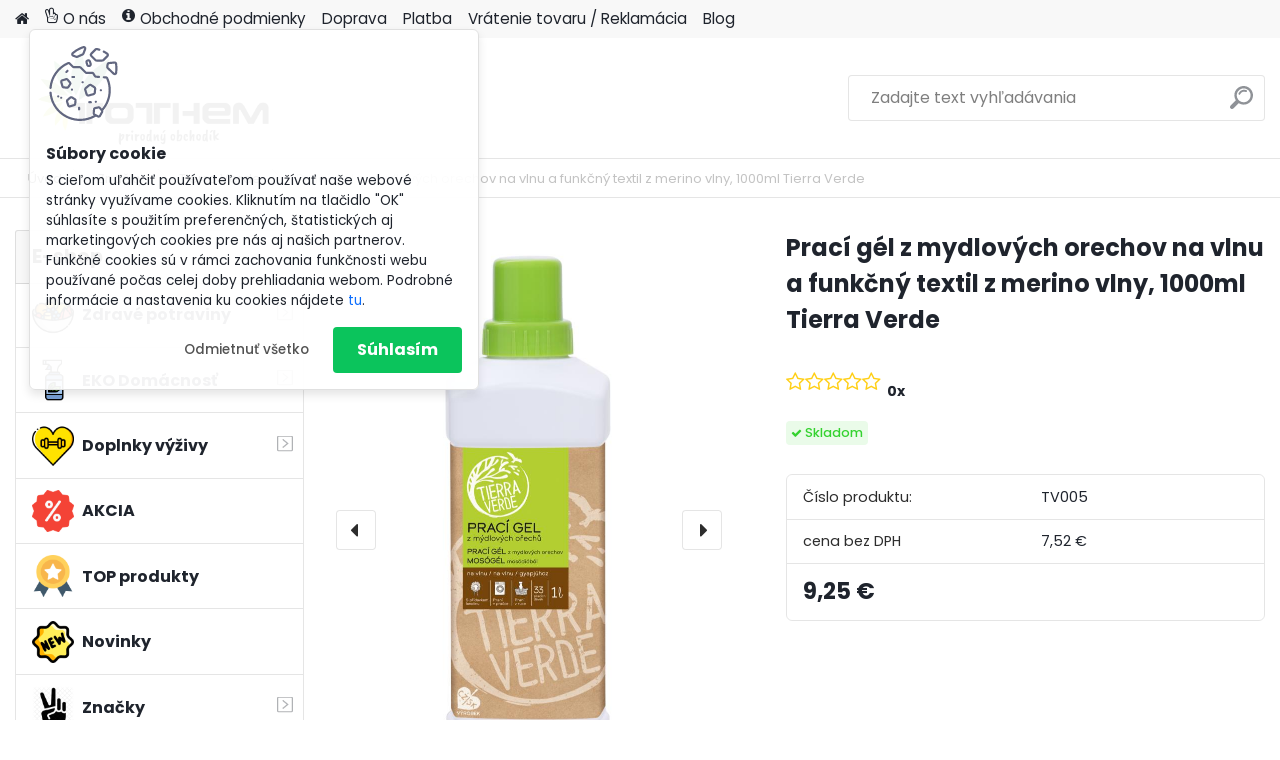

--- FILE ---
content_type: text/html; charset=utf-8
request_url: https://www.tothem.sk/Praci-gel-z-mydlovych-orechov-na-vlnu-a-funkcny-textil-z-merino-vlny-d2253_22717076.htm
body_size: 24058
content:

    <!DOCTYPE html>
    <html xmlns:og="http://ogp.me/ns#" xmlns:fb="http://www.facebook.com/2008/fbml" lang="sk" class="tmpl__platinum">
      <head>
          <script>
              window.cookie_preferences = getCookieSettings('cookie_preferences');
              window.cookie_statistics = getCookieSettings('cookie_statistics');
              window.cookie_marketing = getCookieSettings('cookie_marketing');

              function getCookieSettings(cookie_name) {
                  if (document.cookie.length > 0)
                  {
                      cookie_start = document.cookie.indexOf(cookie_name + "=");
                      if (cookie_start != -1)
                      {
                          cookie_start = cookie_start + cookie_name.length + 1;
                          cookie_end = document.cookie.indexOf(";", cookie_start);
                          if (cookie_end == -1)
                          {
                              cookie_end = document.cookie.length;
                          }
                          return unescape(document.cookie.substring(cookie_start, cookie_end));
                      }
                  }
                  return false;
              }
          </script>
                    <script async src="https://www.googletagmanager.com/gtag/js?id=5486C2C"></script>
                            <script>
                    window.dataLayer = window.dataLayer || [];
                    function gtag(){dataLayer.push(arguments)};
                    gtag('consent', 'default', {
                        'ad_storage': String(window.cookie_marketing) !== 'false' ? 'granted' : 'denied',
                        'analytics_storage': String(window.cookie_statistics) !== 'false' ? 'granted' : 'denied',
                        'ad_personalization': String(window.cookie_statistics) !== 'false' ? 'granted' : 'denied',
                        'ad_user_data': String(window.cookie_statistics) !== 'false' ? 'granted' : 'denied'
                    });
                    dataLayer.push({
                        'event': 'default_consent'
                    });
                </script>
                    <script>(function(w,d,s,l,i){w[l]=w[l]||[];w[l].push({'gtm.start':
          new Date().getTime(),event:'gtm.js'});var f=d.getElementsByTagName(s)[0],
        j=d.createElement(s),dl=l!='dataLayer'?'&l='+l:'';j.async=true;j.src=
        'https://www.googletagmanager.com/gtm.js?id='+i+dl;f.parentNode.insertBefore(j,f);
      })(window,document,'script','dataLayer','GTM-5486C2C');
        window.dataLayer = window.dataLayer || [];
        window.dataLayer.push({
            event: 'eec.pageview',
            clientIP: '3.148.243.XX'
        });

    </script>
            <title>Značky  | Prací gél z mydlových orechov na vlnu a funkčný textil z merino vlny, 1000ml Tierra Verde | Tothem.sk - prírodný obchodík</title>
        <script type="text/javascript">var action_unavailable='action_unavailable';var id_language = 'sk';var id_country_code = 'SK';var language_code = 'sk-SK';var path_request = '/request.php';var type_request = 'POST';var cache_break = "2492"; var enable_console_debug = false; var enable_logging_errors = false;var administration_id_language = 'sk';var administration_id_country_code = 'SK';</script>          <script type="text/javascript" src="//ajax.googleapis.com/ajax/libs/jquery/1.8.3/jquery.min.js"></script>
          <script type="text/javascript" src="//code.jquery.com/ui/1.12.1/jquery-ui.min.js" ></script>
                  <script src="/wa_script/js/jquery.hoverIntent.minified.js?_=2025-12-15-09-40" type="text/javascript"></script>
        <script type="text/javascript" src="/admin/jscripts/jquery.qtip.min.js?_=2025-12-15-09-40"></script>
                  <script src="/wa_script/js/jquery.selectBoxIt.min.js?_=2025-12-15-09-40" type="text/javascript"></script>
                  <script src="/wa_script/js/bs_overlay.js?_=2025-12-15-09-40" type="text/javascript"></script>
        <script src="/wa_script/js/bs_design.js?_=2025-12-15-09-40" type="text/javascript"></script>
        <script src="/admin/jscripts/wa_translation.js?_=2025-12-15-09-40" type="text/javascript"></script>
        <link rel="stylesheet" type="text/css" href="/css/jquery.selectBoxIt.wa_script.css?_=2025-12-15-09-40" media="screen, projection">
        <link rel="stylesheet" type="text/css" href="/css/jquery.qtip.lupa.css?_=2025-12-15-09-40">
        
        <link rel="stylesheet" type="text/css" href="/fotky46880/icons/flat_icons/font/flaticon.css?_=1570361749" >          <script src="/wa_script/js/jquery.colorbox-min.js?_=2025-12-15-09-40" type="text/javascript"></script>
          <link rel="stylesheet" type="text/css" href="/css/colorbox.css?_=2025-12-15-09-40">
          <script type="text/javascript">
            jQuery(document).ready(function() {
              (function() {
                function createGalleries(rel) {
                  var regex = new RegExp(rel + "\\[(\\d+)]"),
                      m, group = "g_" + rel, groupN;
                  $("a[rel*=" + rel + "]").each(function() {
                    m = regex.exec(this.getAttribute("rel"));
                    if(m) {
                      groupN = group + m[1];
                    } else {
                      groupN = group;
                    }
                    $(this).colorbox({
                      rel: groupN,
                      slideshow:true,
                       maxWidth: "85%",
                       maxHeight: "85%",
                       returnFocus: false
                    });
                  });
                }
                createGalleries("lytebox");
                createGalleries("lyteshow");
              })();
            });</script>
          <script type="text/javascript">
      function init_products_hovers()
      {
        jQuery(".product").hoverIntent({
          over: function(){
            jQuery(this).find(".icons_width_hack").animate({width: "130px"}, 300, function(){});
          } ,
          out: function(){
            jQuery(this).find(".icons_width_hack").animate({width: "10px"}, 300, function(){});
          },
          interval: 40
        });
      }
      jQuery(document).ready(function(){

        jQuery(".param select, .sorting select").selectBoxIt();

        jQuery(".productFooter").click(function()
        {
          var $product_detail_link = jQuery(this).parent().find("a:first");

          if($product_detail_link.length && $product_detail_link.attr("href"))
          {
            window.location.href = $product_detail_link.attr("href");
          }
        });
        init_products_hovers();
        
        ebar_details_visibility = {};
        ebar_details_visibility["user"] = false;
        ebar_details_visibility["basket"] = false;

        ebar_details_timer = {};
        ebar_details_timer["user"] = setTimeout(function(){},100);
        ebar_details_timer["basket"] = setTimeout(function(){},100);

        function ebar_set_show($caller)
        {
          var $box_name = $($caller).attr("id").split("_")[0];

          ebar_details_visibility["user"] = false;
          ebar_details_visibility["basket"] = false;

          ebar_details_visibility[$box_name] = true;

          resolve_ebar_set_visibility("user");
          resolve_ebar_set_visibility("basket");
        }

        function ebar_set_hide($caller)
        {
          var $box_name = $($caller).attr("id").split("_")[0];

          ebar_details_visibility[$box_name] = false;

          clearTimeout(ebar_details_timer[$box_name]);
          ebar_details_timer[$box_name] = setTimeout(function(){resolve_ebar_set_visibility($box_name);},300);
        }

        function resolve_ebar_set_visibility($box_name)
        {
          if(   ebar_details_visibility[$box_name]
             && jQuery("#"+$box_name+"_detail").is(":hidden"))
          {
            jQuery("#"+$box_name+"_detail").slideDown(300);
          }
          else if(   !ebar_details_visibility[$box_name]
                  && jQuery("#"+$box_name+"_detail").not(":hidden"))
          {
            jQuery("#"+$box_name+"_detail").slideUp(0, function() {
              $(this).css({overflow: ""});
            });
          }
        }

        
        jQuery("#user_icon, #basket_icon").hoverIntent({
          over: function(){
            ebar_set_show(this);
            
          } ,
          out: function(){
            ebar_set_hide(this);
          },
          interval: 40
        });
        
        jQuery("#user_icon").click(function(e)
        {
          if(jQuery(e.target).attr("id") == "user_icon")
          {
            window.location.href = "https://www.tothem.sk/n0c0ua64/e-login/";
          }
        });

        jQuery("#basket_icon").click(function(e)
        {
          if(jQuery(e.target).attr("id") == "basket_icon")
          {
            window.location.href = "https://www.tothem.sk/n0c0ua64/e-basket/";
          }
        });
      
      });
    </script>        <meta http-equiv="Content-language" content="sk">
        <meta http-equiv="Content-Type" content="text/html; charset=utf-8">
        <meta name="language" content="slovak">
        <meta name="keywords" content="prací,gél,mydlových,orechov,vlnu,funkčný,textil,merino,vlny,,1000ml,tierra,verde">
        <meta name="description" content="Koncentrovaný gél s lanolínom na šetrné a ekologické pranie vlny a merina. Jeho základom je extrakt z mydlových orechov v biokvalite. Jeden liter">
        <meta name="revisit-after" content="1 Days">
        <meta name="distribution" content="global">
        <meta name="expires" content="never">
                  <meta name="expires" content="never">
                    <link rel="previewimage" href="https://www.tothem.sk/fotky46880/fotos/_vyr_2253praci-gel-vlna-lahev-1-l_00430_0002_n.jpg" />
                    <link rel="canonical" href="https://www.tothem.sk/Praci-gel-z-mydlovych-orechov-na-vlnu-a-funkcny-textil-z-merino-vlny-d2253_22717076.htm?tab=description"/>
          <meta property="og:image" content="http://www.tothem.sk/fotky46880/fotos/_vyr_2253praci-gel-vlna-lahev-1-l_00430_0002_n.jpg" />
<meta property="og:image:secure_url" content="https://www.tothem.sk/fotky46880/fotos/_vyr_2253praci-gel-vlna-lahev-1-l_00430_0002_n.jpg" />
<meta property="og:image:type" content="image/jpeg" />

<meta name="google-site-verification" content="cYl5mv8VZes-BLckuuL1RkZK-_p7zklVrTQ-rABR4Gs"/>            <meta name="robots" content="index, follow">
                    <link rel="stylesheet" type="text/css" href="/css/lang_dependent_css/lang_sk.css?_=2025-12-15-09-40" media="screen, projection">
                <link rel='stylesheet' type='text/css' href='/wa_script/js/styles.css?_=2025-12-15-09-40'>
        <script language='javascript' type='text/javascript' src='/wa_script/js/javascripts.js?_=2025-12-15-09-40'></script>
        <script language='javascript' type='text/javascript' src='/wa_script/js/check_tel.js?_=2025-12-15-09-40'></script>
          <script src="/assets/javascripts/buy_button.js?_=2025-12-15-09-40"></script>
            <script type="text/javascript" src="/wa_script/js/bs_user.js?_=2025-12-15-09-40"></script>
        <script type="text/javascript" src="/wa_script/js/bs_fce.js?_=2025-12-15-09-40"></script>
        <script type="text/javascript" src="/wa_script/js/bs_fixed_bar.js?_=2025-12-15-09-40"></script>
        <script type="text/javascript" src="/bohemiasoft/js/bs.js?_=2025-12-15-09-40"></script>
        <script src="/wa_script/js/jquery.number.min.js?_=2025-12-15-09-40" type="text/javascript"></script>
        <script type="text/javascript">
            BS.User.id = 46880;
            BS.User.domain = "n0c0ua64";
            BS.User.is_responsive_layout = true;
            BS.User.max_search_query_length = 50;
            BS.User.max_autocomplete_words_count = 5;

            WA.Translation._autocompleter_ambiguous_query = ' Hľadaný výraz je pre našeptávač príliš všeobecný. Zadajte prosím ďalšie znaky, slová alebo pokračujte odoslaním formulára pre vyhľadávanie.';
            WA.Translation._autocompleter_no_results_found = ' Neboli nájdené žiadne produkty ani kategórie.';
            WA.Translation._error = " Chyba";
            WA.Translation._success = " Úspech";
            WA.Translation._warning = " Upozornenie";
            WA.Translation._multiples_inc_notify = '<p class="multiples-warning"><strong>Tento produkt je možné objednať iba v násobkoch #inc#. </strong><br><small>Vami zadaný počet kusov bol navýšený podľa tohto násobku.</small></p>';
            WA.Translation._shipping_change_selected = " Zmeniť...";
            WA.Translation._shipping_deliver_to_address = "_shipping_deliver_to_address";

            BS.Design.template = {
              name: "platinum",
              is_selected: function(name) {
                if(Array.isArray(name)) {
                  return name.indexOf(this.name) > -1;
                } else {
                  return name === this.name;
                }
              }
            };
            BS.Design.isLayout3 = true;
            BS.Design.templates = {
              TEMPLATE_ARGON: "argon",TEMPLATE_NEON: "neon",TEMPLATE_CARBON: "carbon",TEMPLATE_XENON: "xenon",TEMPLATE_AURUM: "aurum",TEMPLATE_CUPRUM: "cuprum",TEMPLATE_ERBIUM: "erbium",TEMPLATE_CADMIUM: "cadmium",TEMPLATE_BARIUM: "barium",TEMPLATE_CHROMIUM: "chromium",TEMPLATE_SILICIUM: "silicium",TEMPLATE_IRIDIUM: "iridium",TEMPLATE_INDIUM: "indium",TEMPLATE_OXYGEN: "oxygen",TEMPLATE_HELIUM: "helium",TEMPLATE_FLUOR: "fluor",TEMPLATE_FERRUM: "ferrum",TEMPLATE_TERBIUM: "terbium",TEMPLATE_URANIUM: "uranium",TEMPLATE_ZINCUM: "zincum",TEMPLATE_CERIUM: "cerium",TEMPLATE_KRYPTON: "krypton",TEMPLATE_THORIUM: "thorium",TEMPLATE_ETHERUM: "etherum",TEMPLATE_KRYPTONIT: "kryptonit",TEMPLATE_TITANIUM: "titanium",TEMPLATE_PLATINUM: "platinum"            };
        </script>
        <meta name="facebook-domain-verification" content="5be939ircpom1fwbdzutn7b8fifn2i">
          <script src="/js/progress_button/modernizr.custom.js"></script>
                      <link rel="stylesheet" type="text/css" href="/bower_components/owl.carousel/dist/assets/owl.carousel.min.css" />
            <link rel="stylesheet" type="text/css" href="/bower_components/owl.carousel/dist/assets/owl.theme.default.min.css" />
            <script src="/bower_components/owl.carousel/dist/owl.carousel.min.js"></script>
                      <link rel="stylesheet" type="text/css" href="/bower_components/priority-nav/dist/priority-nav-core.css" />
            <script src="/bower_components/priority-nav/dist/priority-nav.js"></script>
                      <link rel="stylesheet" type="text/css" href="//static.bohemiasoft.com/jave/style.css?_=2025-12-15-09-40" media="screen">
                    <link rel="stylesheet" type="text/css" href="/css/font-awesome.4.7.0.min.css" media="screen">
          <link rel="stylesheet" type="text/css" href="/sablony/nove/platinum/platinumpurple/css/product_var3.css?_=2025-12-15-09-40" media="screen">
          <style>
    :root {
        --primary: #0BC45C;
        --primary-dark: #009F37;
        --secondary: #F8F8F8;
        --secondary-v2: #2D2D2D;
        --element-color: #1f242d;
        --stars: #ffcf15;
        --sale: #c91e1e;
        
        --empty-basket-text: " Košík je prázdny";
        --full-shopping-basket-text: "nákupný košík";
        --choose-delivery-method-text: "Výber spôsobu doručenia";
        --choose-payment-method-text: "Výber spôsobu platby";
        --free-price-text: "Zadarmo";
        --continue-without-login-text: "Pokračovanie bez prihlásenia";
        --summary-order-text: "Súhrn vašej objednávky";
        --cart-contents-text: "Váš košík";
        --in-login-text: "Prihlásenie";
        --in-registration-text: "Nová registrácia";
        --in-forgotten-pass-text: "";
        --price-list-filter-text: "Cenník";
        --search-see-everything-text: "Vidieť všetko";
        --discount-code-text: "Mám zľavový kód";
        --searched-cats-text: "Vyhľadávané kategórie";
        --back-to-eshop-text: "Späť do e-shopu";
        --to-category-menu-text: "Do kategórie";
        --back-menu-text: "Späť";
        --pagination-next-text: "Ďalšie";
        --pagination-previous-text: "Predchádzajúci";
        --cookies-files-text: "Súbory cookie";
        --newsletter-button-text: "Odoberať";
        --newsletter-be-up-to-date-text: "Buďte v obraze";
        --specify-params-text: "Vybrať parametre";
        --article-tags-text: "Tagy článku";
        --watch-product-text: "Sledovať produkt";
        --notfull-shopping-text: "Nákupný";
        --notfull-basket-is-empty-text: "košík je prázdny";
        --whole-blog-article-text: "Celý článok";
        --all-parameters-text: "Všetky parametre";
        --without-var-text: "cena bez DPH";
        --green: "#18c566";
        --primary-light: "#F2FCF8";
        --basket-content-text: " Obsah košíka";
        --products-in-cat-text: " Produkty v kategórii";
        
    }
</style>
          <link rel="stylesheet"
                type="text/css"
                id="tpl-editor-stylesheet"
                href="/sablony/nove/platinum/platinumpurple/css/colors.css?_=2025-12-15-09-40"
                media="screen">

          <meta name="viewport" content="width=device-width, initial-scale=1.0">
          <link rel="stylesheet" 
                   type="text/css" 
                   href="https://static.bohemiasoft.com/custom-css/platinum.css?_1765339326" 
                   media="screen"><style type="text/css">
               <!--#site_logo{
                  width: 275px;
                  height: 100px;
                  background-image: url('/fotky46880/design_setup/images/logo_TOTHEM.png?cache_time=1707293759');
                  background-repeat: no-repeat;
                  
                }html body .myheader { 
          
          border: black;
          background-repeat: repeat;
          background-position: 0px 0px;
          
        }#page_background{
                  
                  background-repeat: repeat;
                  background-position: 0px 0px;
                  background-color: transparent;
                }.bgLupa{
                  padding: 0;
                  border: none;
                }

 :root { 
 }
-->
                </style>          <link rel="stylesheet" type="text/css" href="/fotky46880/design_setup/css/user_defined.css?_=1708596484" media="screen, projection">
                    <script type="text/javascript" src="/admin/jscripts/wa_dialogs.js?_=2025-12-15-09-40"></script>
            <script>
      $(document).ready(function() {
        if (getCookie('show_cookie_message' + '_46880_sk') != 'no') {
          if($('#cookies-agreement').attr('data-location') === '0')
          {
            $('.cookies-wrapper').css("top", "0px");
          }
          else
          {
            $('.cookies-wrapper').css("bottom", "0px");
          }
          $('.cookies-wrapper').show();
        }

        $('#cookies-notify__close').click(function() {
          setCookie('show_cookie_message' + '_46880_sk', 'no');
          $('#cookies-agreement').slideUp();
          $("#masterpage").attr("style", "");
          setCookie('cookie_preferences', 'true');
          setCookie('cookie_statistics', 'true');
          setCookie('cookie_marketing', 'true');
          window.cookie_preferences = true;
          window.cookie_statistics = true;
          window.cookie_marketing = true;
          if(typeof gtag === 'function') {
              gtag('consent', 'update', {
                  'ad_storage': 'granted',
                  'analytics_storage': 'granted',
                  'ad_user_data': 'granted',
                  'ad_personalization': 'granted'
              });
          }
         return false;
        });

        $("#cookies-notify__disagree").click(function(){
            save_preferences();
        });

        $('#cookies-notify__preferences-button-close').click(function(){
            var cookies_notify_preferences = $("#cookies-notify-checkbox__preferences").is(':checked');
            var cookies_notify_statistics = $("#cookies-notify-checkbox__statistics").is(':checked');
            var cookies_notify_marketing = $("#cookies-notify-checkbox__marketing").is(':checked');
            save_preferences(cookies_notify_preferences, cookies_notify_statistics, cookies_notify_marketing);
        });

        function save_preferences(preferences = false, statistics = false, marketing = false)
        {
            setCookie('show_cookie_message' + '_46880_sk', 'no');
            $('#cookies-agreement').slideUp();
            $("#masterpage").attr("style", "");
            setCookie('cookie_preferences', preferences);
            setCookie('cookie_statistics', statistics);
            setCookie('cookie_marketing', marketing);
            window.cookie_preferences = preferences;
            window.cookie_statistics = statistics;
            window.cookie_marketing = marketing;
            if(marketing && typeof gtag === 'function')
            {
                gtag('consent', 'update', {
                    'ad_storage': 'granted'
                });
            }
            if(statistics && typeof gtag === 'function')
            {
                gtag('consent', 'update', {
                    'analytics_storage': 'granted',
                    'ad_user_data': 'granted',
                    'ad_personalization': 'granted',
                });
            }
            if(marketing === false && BS && BS.seznamIdentity) {
                BS.seznamIdentity.clearIdentity();
            }
        }

        /**
         * @param {String} cookie_name
         * @returns {String}
         */
        function getCookie(cookie_name) {
          if (document.cookie.length > 0)
          {
            cookie_start = document.cookie.indexOf(cookie_name + "=");
            if (cookie_start != -1)
            {
              cookie_start = cookie_start + cookie_name.length + 1;
              cookie_end = document.cookie.indexOf(";", cookie_start);
              if (cookie_end == -1)
              {
                cookie_end = document.cookie.length;
              }
              return unescape(document.cookie.substring(cookie_start, cookie_end));
            }
          }
          return "";
        }
        
        /**
         * @param {String} cookie_name
         * @param {String} value
         */
        function setCookie(cookie_name, value) {
          var time = new Date();
          time.setTime(time.getTime() + 365*24*60*60*1000); // + 1 rok
          var expires = "expires="+time.toUTCString();
          document.cookie = cookie_name + "=" + escape(value) + "; " + expires + "; path=/";
        }
      });
    </script>
    <script async src="https://www.googletagmanager.com/gtag/js?id=G-E80T5FNCMN"></script><script>
window.dataLayer = window.dataLayer || [];
function gtag(){dataLayer.push(arguments);}
gtag('js', new Date());
</script>        <script type="text/javascript" src="/wa_script/js/search_autocompleter.js?_=2025-12-15-09-40"></script>
              <script>
              WA.Translation._complete_specification = "Kompletné špecifikácie";
              WA.Translation._dont_have_acc = "Nemáte účet? ";
              WA.Translation._have_acc = "Máte už účet? ";
              WA.Translation._register_titanium = "Zaregistrovať sa";
              WA.Translation._login_titanium = "Prihlásiť";
              WA.Translation._placeholder_voucher = "Sem vložte kód";
          </script>
                <script src="/wa_script/js/template/platinum/script.js?_=2025-12-15-09-40"></script>
                    <link rel="stylesheet" type="text/css" href="/assets/vendor/magnific-popup/magnific-popup.css" />
      <script src="/assets/vendor/magnific-popup/jquery.magnific-popup.js"></script>
      <script type="text/javascript">
        BS.env = {
          decPoint: ",",
          basketFloatEnabled: false        };
      </script>
      <script type="text/javascript" src="/node_modules/select2/dist/js/select2.min.js"></script>
      <script type="text/javascript" src="/node_modules/maximize-select2-height/maximize-select2-height.min.js"></script>
      <script type="text/javascript">
        (function() {
          $.fn.select2.defaults.set("language", {
            noResults: function() {return " Žiadny záznam nebol nájdený"},
            inputTooShort: function(o) {
              var n = o.minimum - o.input.length;
              return "_input_too_short".replace("#N#", n);
            }
          });
          $.fn.select2.defaults.set("width", "100%")
        })();

      </script>
      <link type="text/css" rel="stylesheet" href="/node_modules/select2/dist/css/select2.min.css" />
      <script type="text/javascript" src="/wa_script/js/countdown_timer.js?_=2025-12-15-09-40"></script>
      <script type="text/javascript" src="/wa_script/js/app.js?_=2025-12-15-09-40"></script>
      <script type="text/javascript" src="/node_modules/jquery-validation/dist/jquery.validate.min.js"></script>

                <link rel="stylesheet" type="text/css" href="/fotky46880/design_setup/css/__style.css?_=1642793328" />
          
          </head>
          <script type="text/javascript">
        var fb_pixel = 'active';
      </script>
      <script type="text/javascript" src="/wa_script/js/fb_pixel_func.js"></script>
        <body class="lang-sk catalog_true layout3 not-home page-product-detail page-product-2253 basket-empty slider_available template-slider-custom vat-payer-y alternative-currency-n" >
      <!-- Google Tag Manager (noscript) end -->
    <noscript><iframe src="https://www.googletagmanager.com/ns.html?id=GTM-5486C2C"
                      height="0" width="0" style="display:none;visibility:hidden"></iframe></noscript>
    <!-- End Google Tag Manager (noscript) -->
          <a name="topweb"></a>
            <div id="cookies-agreement" class="cookies-wrapper" data-location="0"
         >
      <div class="cookies-notify-background"></div>
      <div class="cookies-notify" style="display:block!important;">
        <div class="cookies-notify__bar">
          <div class="cookies-notify__bar1">
            <div class="cookies-notify__text"
                                 >
                S cieľom uľahčiť používateľom používať naše webové stránky využívame cookies. Kliknutím na tlačidlo "OK" súhlasíte s použitím preferenčných, štatistických aj marketingových cookies pre nás aj našich partnerov. Funkčné cookies sú v rámci zachovania funkčnosti webu používané počas celej doby prehliadania webom. Podrobné informácie a nastavenia ku cookies nájdete <span class="cookies-notify__detail_button">tu</span>.            </div>
            <div class="cookies-notify__button">
                <a href="#" id="cookies-notify__disagree" class="secondary-btn"
                   style="color: #000000;
                           background-color: #c8c8c8;
                           opacity: 1"
                >Odmietnuť všetko</a>
              <a href="#" id="cookies-notify__close"
                 style="color: #000000;
                        background-color: #c8c8c8;
                        opacity: 1"
                >Súhlasím</a>
            </div>
          </div>
                        <div class="cookies-notify__detail_box hidden"
                             >
                <div id="cookies-nofify__close_detail"> Zavrieť</div>
                <div>
                    <br />
                    <b> Čo sú cookies?</b><br />
                    <span> Cookies sú krátke textové informácie, ktoré sú uložené vo Vašom prehliadači. Tieto informácie bežne používajú všetky webové stránky a ich prechádzaním dochádza k ukladaniu cookies. Pomocou partnerských skriptov, ktoré môžu stránky používať (napríklad Google analytics</span><br /><br />
                    <b> Ako môžem nastaviť prácu webu s cookies?</b><br />
                    <span> Napriek tomu, že odporúčame povoliť používanie všetkých typov cookies, prácu webu s nimi môžete nastaviť podľa vlastných preferencií pomocou checkboxov zobrazených nižšie. Po odsúhlasení nastavenia práce s cookies môžete zmeniť svoje rozhodnutie zmazaním či editáciou cookies priamo v nastavení Vášho prehliadača. Podrobnejšie informácie k premazaniu cookies nájdete v Pomocníkovi Vášho prehliadača.</span>
                </div>
                <div class="cookies-notify__checkboxes"
                                    >
                    <div class="checkbox-custom checkbox-default cookies-notify__checkbox">
                        <input type="checkbox" id="cookies-notify-checkbox__functional" checked disabled />
                        <label for="cookies-notify-checkbox__functional" class="cookies-notify__checkbox_label"> Nutné</label>
                    </div>
                    <div class="checkbox-custom checkbox-default cookies-notify__checkbox">
                        <input type="checkbox" id="cookies-notify-checkbox__preferences" checked />
                        <label for="cookies-notify-checkbox__preferences" class="cookies-notify__checkbox_label"> Preferenčné</label>
                    </div>
                    <div class="checkbox-custom checkbox-default cookies-notify__checkbox">
                        <input type="checkbox" id="cookies-notify-checkbox__statistics" checked />
                        <label for="cookies-notify-checkbox__statistics" class="cookies-notify__checkbox_label"> Štatistické</label>
                    </div>
                    <div class="checkbox-custom checkbox-default cookies-notify__checkbox">
                        <input type="checkbox" id="cookies-notify-checkbox__marketing" checked />
                        <label for="cookies-notify-checkbox__marketing" class="cookies-notify__checkbox_label"> Marketingové</label>
                    </div>
                </div>
                <div id="cookies-notify__cookie_types">
                    <div class="cookies-notify__cookie_type cookie-active" data-type="functional">
                         Nutné (13)
                    </div>
                    <div class="cookies-notify__cookie_type" data-type="preferences">
                         Preferenčné (1)
                    </div>
                    <div class="cookies-notify__cookie_type" data-type="statistics">
                         Štatistické (15)
                    </div>
                    <div class="cookies-notify__cookie_type" data-type="marketing">
                         Marketingové (15)
                    </div>
                    <div class="cookies-notify__cookie_type" data-type="unclassified">
                         Neklasifikované (7)
                    </div>
                </div>
                <div id="cookies-notify__cookie_detail">
                    <div class="cookie-notify__cookie_description">
                        <span id="cookie-notify__description_functional" class="cookie_description_active"> Tieto informácie sú nevyhnutné k správnemu chodu webovej stránky ako napríklad vkladanie tovaru do košíka, uloženie vyplnených údajov alebo prihlásenie do zákazníckej sekcie.</span>
                        <span id="cookie-notify__description_preferences" class="hidden"> Tieto cookies umožnia prispôsobiť správanie alebo vzhľad stránky podľa Vašich potrieb, napríklad voľba jazyka.</span>
                        <span id="cookie-notify__description_statistics" class="hidden"> Vďaka týmto cookies môžu majitelia aj developeri webu viac porozumieť správaniu užívateľov a vyvijať stránku tak, aby bola čo najviac prozákaznícka. Teda aby ste čo najrýchlejšie našli hľadaný tovar alebo čo najľahšie dokončili jeho nákup.</span>
                        <span id="cookie-notify__description_marketing" class="hidden"> Tieto informácie umožnia personalizovať zobrazenie ponúk priamo pre Vás vďaka historickej skúsenosti prehliadania predchádzajúcich stránok a ponúk.</span>
                        <span id="cookie-notify__description_unclassified" class="hidden"> Tieto cookies zatiaľ neboli roztriedené do vlastnej kategórie.</span>
                    </div>
                    <style>
                        #cookies-notify__cookie_detail_table td
                        {
                            color: #ffffff                        }
                    </style>
                    <table class="table" id="cookies-notify__cookie_detail_table">
                        <thead>
                            <tr>
                                <th> Meno</th>
                                <th> Účel</th>
                                <th> Vypršanie</th>
                            </tr>
                        </thead>
                        <tbody>
                                                    <tr>
                                <td>show_cookie_message</td>
                                <td>Ukladá informácie o potrebe zobrazenia cookie lišty</td>
                                <td>1 rok</td>
                            </tr>
                                                        <tr>
                                <td>__zlcmid</td>
                                <td>Tento súbor cookie sa používa na uloženie identity návštevníka počas návštev a preferencie návštevníka deaktivovať našu funkciu živého chatu. </td>
                                <td>1 rok</td>
                            </tr>
                                                        <tr>
                                <td>__cfruid</td>
                                <td>Tento súbor cookie je súčasťou služieb poskytovaných spoločnosťou Cloudflare – vrátane vyrovnávania záťaže, doručovania obsahu webových stránok a poskytovania pripojenia DNS pre prevádzkovateľov webových stránok. </td>
                                <td>relácie</td>
                            </tr>
                                                        <tr>
                                <td>_auth</td>
                                <td>Zaisťuje bezpečnosť prehliadania návštevníkov tým, že zabraňuje falšovaniu požiadaviek medzi stránkami. Tento súbor cookie je nevyhnutný pre bezpečnosť webu a návštevníka. </td>
                                <td>1 rok</td>
                            </tr>
                                                        <tr>
                                <td>csrftoken</td>
                                <td>Pomáha predchádzať útokom Cross-Site Request Forgery (CSRF).</td>
                                <td>1 rok</td>
                            </tr>
                                                        <tr>
                                <td>PHPSESSID</td>
                                <td>Zachováva stav užívateľskej relácie naprieč požiadavkami na stránky. </td>
                                <td>relácie</td>
                            </tr>
                                                        <tr>
                                <td>rc::a</td>
                                <td>Tento súbor cookie sa používa na rozlíšenie medzi ľuďmi a robotmi. To je výhodné pre web, aby
vytvárať platné správy o používaní ich webových stránok. </td>
                                <td>persistentní</td>
                            </tr>
                                                        <tr>
                                <td>rc::c</td>
                                <td>Tento súbor cookie sa používa na rozlíšenie medzi ľuďmi a robotmi. </td>
                                <td>relácie</td>
                            </tr>
                                                        <tr>
                                <td>AWSALBCORS</td>
                                <td>Registruje, ktorý server-cluster obsluhuje návštevníka. To sa používa v kontexte s vyrovnávaním záťaže, aby sa optimalizovala užívateľská skúsenosť. </td>
                                <td>6 dnů</td>
                            </tr>
                                                        <tr>
                                <td>18plus_allow_access#</td>
                                <td>Ukladá informáciu o odsúhlasení okna 18+ pre web.</td>
                                <td>neznámy</td>
                            </tr>
                                                        <tr>
                                <td>18plus_cat#</td>
                                <td>Ukladá informáciu o odsúhlasení okna 18+ pre kategóriu.</td>
                                <td>neznámy</td>
                            </tr>
                                                        <tr>
                                <td>bs_slide_menu</td>
                                <td></td>
                                <td>neznámy</td>
                            </tr>
                                                        <tr>
                                <td>left_menu</td>
                                <td>Ukladá informáciu o spôsobe zobrazenia ľavého menu.</td>
                                <td>neznámy</td>
                            </tr>
                                                    </tbody>
                    </table>
                    <div class="cookies-notify__button">
                        <a href="#" id="cookies-notify__preferences-button-close"
                           style="color: #000000;
                                background-color: #c8c8c8;
                                opacity: 1">
                            Uložiť nastavenia                        </a>
                    </div>
                </div>
            </div>
                    </div>
      </div>
    </div>
    
  <div id="responsive_layout_large"></div><div id="page">    <script type="text/javascript">
      var responsive_articlemenu_name = ' Menu';
      var responsive_eshopmenu_name = ' E-shop';
    </script>
        <link rel="stylesheet" type="text/css" href="/css/masterslider.css?_=2025-12-15-09-40" media="screen, projection">
    <script type="text/javascript" src="/js/masterslider.min.js"></script>
    <div class="myheader">
            <!--[if IE 6]>
    <style>
    #main-menu ul ul{visibility:visible;}
    </style>
    <![endif]-->

    
    <div id="new_top_menu"><!-- TOPMENU -->
            <div id="new_template_row" class="">
                 <ul>
            <li class="eshop-menu-home">
              <a href="//www.tothem.sk" class="top_parent_act" aria-label="Homepage">
                              </a>
            </li>
          </ul>
          
<ul><li class="eshop-menu-7 eshop-menu-order-1 eshop-menu-odd"><a href="/onas"  class="top_parent"><i class="icons_menu_left_icon fa fa-hand-peace-o" aria-hidden="true" style="padding-right: 5px;"></i>O nás</a>
</li></ul>
<ul><li class="eshop-menu-6 eshop-menu-order-2 eshop-menu-even"><a href="/obchodnepodmienky"  class="top_parent"><i class="icons_menu_left_icon fa fa-info-circle" aria-hidden="true" style="padding-right: 5px;"></i>Obchodné podmienky </a> <ul><!--[if lte IE 7]><table><tr><td><![endif]--> <li class="eshop-submenu-9"><a href="/Vseobecne-obchodne-podmienky-a6_9.htm" >Všeobecné obchodné podmienky</a></li><li class="eshop-submenu-12"><a href="/Doprava-a6_12.htm" >Doprava </a></li><li class="eshop-submenu-13"><a href="/Platba-a6_13.htm" >Platba</a></li><li class="eshop-submenu-10"><a href="/Vratenie-tovaru-a-Odstupenie-a6_10.htm" >Vrátenie tovaru a Odstúpenie </a></li><li class="eshop-submenu-14"><a href="/Reklamacie-a6_14.htm" >Reklamácie</a></li><li class="eshop-submenu-11"><a href="/Ochrana-osobnych-udajov-a6_11.htm" >Ochrana osobných údajov</a></li> <!--[if lte IE 7]></td></tr></table><![endif]--></ul> 
</li></ul>
<ul><li class="eshop-menu-8 eshop-menu-order-3 eshop-menu-odd"><a href="/Doprava-a8_0.htm"  class="top_parent">Doprava </a>
</li></ul>
<ul><li class="eshop-menu-9 eshop-menu-order-4 eshop-menu-even"><a href="/Platba-a9_0.htm"  class="top_parent">Platba </a>
</li></ul>
<ul><li class="eshop-menu-10 eshop-menu-order-5 eshop-menu-odd"><a href="/Vratenie-tovaru-Reklamacia-a10_0.htm"  class="top_parent">Vrátenie tovaru / Reklamácia</a>
</li></ul>          <ul>
            <li class="eshop-menu-blog">
              <a href="//www.tothem.sk/blog" class="top_parent">
                Blog              </a>
            </li>
          </ul>
              </div>
    </div><!-- END TOPMENU -->
            <div class="navigate_bar">
            <div class="logo-wrapper">
            <a id="site_logo" href="//www.tothem.sk" class="mylogo" aria-label="Logo"></a>
    </div>
                <div id="search">
      <form name="search" id="searchForm" action="/search-engine.htm" method="GET" enctype="multipart/form-data">
        <label for="q" class="title_left2"> Hľadanie</label>
        <p>
          <input name="slovo" type="text" class="inputBox" id="q" placeholder=" Zadajte text vyhľadávania" maxlength="50">
          
          <input type="hidden" id="source_service" value="www.webareal.sk">
        </p>
        <div class="wrapper_search_submit">
          <input type="submit" class="search_submit" aria-label="search" name="search_submit" value="">
        </div>
        <div id="search_setup_area">
          <input id="hledatjak2" checked="checked" type="radio" name="hledatjak" value="2">
          <label for="hledatjak2">Hľadať v tovare</label>
          <br />
          <input id="hledatjak1"  type="radio" name="hledatjak" value="1">
          <label for="hledatjak1">Hľadať v článkoch</label>
                    <script type="text/javascript">
            function resolve_search_mode_visibility()
            {
              if (jQuery('form[name=search] input').is(':focus'))
              {
                if (jQuery('#search_setup_area').is(':hidden'))
                {
                  jQuery('#search_setup_area').slideDown(400);
                }
              }
              else
              {
                if (jQuery('#search_setup_area').not(':hidden'))
                {
                  jQuery('#search_setup_area').slideUp(400);
                }
              }
            }

            $('form[name=search] input').click(function() {
              this.focus();
            });

            jQuery('form[name=search] input')
                .focus(function() {
                  resolve_search_mode_visibility();
                })
                .blur(function() {
                  setTimeout(function() {
                    resolve_search_mode_visibility();
                  }, 1000);
                });

          </script>
                  </div>
      </form>
    </div>
                  </div>
          </div>
    <div id="page_background">      <div class="hack-box"><!-- HACK MIN WIDTH FOR IE 5, 5.5, 6  -->
                  <div id="masterpage" ><!-- MASTER PAGE -->
              <div id="header">          </div><!-- END HEADER -->
                    <div id="aroundpage"><!-- AROUND PAGE -->
            <div class="extra-menu-wrapper">
      <!-- LEFT BOX -->
      <div id="left-box">
              <div class="menu-typ-2" id="left_eshop">
                <p class="title_left_eshop">E-shop</p>
          
        <div id="inleft_eshop">
          <div class="leftmenu">
                <ul class="root-eshop-menu">
            <li class="new-tmpl-home-button">
        <a href="//www.tothem.sk">
          <i class="fa fa-home" aria-hidden="true"></i>
        </a>
      </li>
              <li class="sub leftmenuDef category-menu-9 category-menu-order-1 category-menu-odd remove_point hasImg">
          <a href="/zdravepotraviny"><img src="/fotky46880/icons/415693.png" class="icons_menu_left_img">            <strong>
              Zdravé potraviny             </strong>
                  <!--[if IE 7]><!--></a><!--<![endif]-->
      <!--[if lte IE 6]><table><tr><td><![endif]-->
          <ul class="eshop-submenu level-2">
            <li class="new-tmpl-home-button">
        <a href="//">
          <i class="fa fa-home" aria-hidden="true"></i>
        </a>
      </li>
              <li class="leftmenuDef category-submenu-173 masonry_item remove_point hasImg">
          <a href="/https/www-tothem-sk/med"><img src="/fotky46880/icons/honey1.png" class="icons_menu_left_img">            <strong>
              Med             </strong>
            </a>        </li>

                <li class="leftmenuDef category-submenu-18 masonry_item remove_point hasImg">
          <a href="/orechovekremy"><img src="/fotky46880/icons/peanut-butter--1.png" class="icons_menu_left_img">            <strong>
              Orechové maslá a krémy            </strong>
            </a>        </li>

                <li class="leftmenuDef category-submenu-19 masonry_item remove_point hasImg">
          <a href="/Dzemy-ovocne-pomazanky-c9_19_2.htm"><img src="/fotky46880/icons/icons8-jam-32.png" class="icons_menu_left_img">            <strong>
              Džemy, ovocné pomazánky             </strong>
            </a>        </li>

                <li class="leftmenuDef category-submenu-21 masonry_item remove_point hasImg">
          <a href="/Oleje-tuky-c9_21_2.htm"><img src="/fotky46880/icons/olive-oil.png" class="icons_menu_left_img">            <strong>
              Oleje, tuky            </strong>
            </a>        </li>

                <li class="leftmenuDef category-submenu-23 masonry_item remove_point hasImg">
          <a href="/Susene-ovocie-a-plody-c9_23_2.htm"><img src="/fotky46880/icons/strawberry--2.png" class="icons_menu_left_img">            <strong>
              Sušené ovocie a plody            </strong>
            </a>        </li>

                <li class="leftmenuDef category-submenu-24 masonry_item remove_point hasImg">
          <a href="/Sladidla-a-sol-c9_24_2.htm"><img src="/fotky46880/icons/sugar.png" class="icons_menu_left_img">            <strong>
              Sladidlá a soľ            </strong>
            </a>        </li>

                <li class="leftmenuDef category-submenu-184 masonry_item remove_point hasImg">
          <a href="/Vlocky-kase-c9_184_2.htm"><img src="/fotky46880/icons/porridge.png" class="icons_menu_left_img">            <strong>
              Vločky, kaše            </strong>
            </a>        </li>

                <li class="leftmenuDef category-submenu-26 masonry_item remove_point hasImg">
          <a href="/Muky-c9_26_2.htm"><img src="/fotky46880/icons/icons8-flour-32.png" class="icons_menu_left_img">            <strong>
              Múky            </strong>
            </a>        </li>

                <li class="leftmenuDef category-submenu-27 masonry_item remove_point hasImg">
          <a href="/Zdrave-dobroty-tycinky-snack-c9_27_2.htm"><img src="/fotky46880/icons/candy--2.png" class="icons_menu_left_img">            <strong>
              Zdravé dobroty, tyčinky, snack            </strong>
            </a>        </li>

                <li class="leftmenuDef category-submenu-28 masonry_item remove_point hasImg">
          <a href="/Prisady-a-koreniny-c9_28_2.htm"><img src="/fotky46880/icons/icons8-spicy-food-32.png" class="icons_menu_left_img">            <strong>
              Prísady a koreniny             </strong>
            </a>        </li>

            </ul>
      <style>
        #left-box .remove_point a::before
        {
          display: none;
        }
      </style>
          <!--[if lte IE 6]></td></tr></table></a><![endif]-->
      </a>        </li>

                <li class="sub leftmenuDef category-menu-24 category-menu-order-2 category-menu-even remove_point hasImg">
          <a href="/ekodrogeria"><img src="/fotky46880/icons/spray.png" class="icons_menu_left_img">            <strong>
              EKO Domácnosť             </strong>
                  <!--[if IE 7]><!--></a><!--<![endif]-->
      <!--[if lte IE 6]><table><tr><td><![endif]-->
          <ul class="eshop-submenu level-2">
            <li class="new-tmpl-home-button">
        <a href="//">
          <i class="fa fa-home" aria-hidden="true"></i>
        </a>
      </li>
              <li class="leftmenuDef category-submenu-38 masonry_item remove_point">
          <a href="/Cistenie-a-dezinfekcia-c24_38_2.htm">            <strong>
              Čistenie a dezinfekcia            </strong>
            </a>        </li>

                <li class="leftmenuDef category-submenu-39 masonry_item remove_point">
          <a href="/Ekologicke-pranie-c24_39_2.htm">            <strong>
              Ekologické pranie            </strong>
            </a>        </li>

                <li class="leftmenuDef category-submenu-40 masonry_item remove_point">
          <a href="/Prostriedky-na-riad-c24_40_2.htm">            <strong>
              Prostriedky na riad             </strong>
            </a>        </li>

                <li class="leftmenuDef category-submenu-216 masonry_item remove_point">
          <a href="/BIO-Esencialne-oleje-c24_216_2.htm">            <strong>
              BIO Esenciálne oleje             </strong>
            </a>        </li>

                <li class="leftmenuDef category-submenu-217 masonry_item remove_point">
          <a href="/Osviezovace-vzduchu-c24_217_2.htm">            <strong>
              Osviežovače vzduchu            </strong>
            </a>        </li>

                <li class="leftmenuDef category-submenu-218 masonry_item remove_point">
          <a href="/Prirodne-sviecky-c24_218_2.htm">            <strong>
              Prírodné sviečky            </strong>
            </a>        </li>

            </ul>
      <style>
        #left-box .remove_point a::before
        {
          display: none;
        }
      </style>
          <!--[if lte IE 6]></td></tr></table></a><![endif]-->
      </a>        </li>

                <li class="sub leftmenuDef category-menu-29 category-menu-order-3 category-menu-odd remove_point hasImg">
          <a href="/doplnkyvyzivy"><img src="/fotky46880/icons/gym-pngrepo-com.png" class="icons_menu_left_img">            <strong>
              Doplnky výživy             </strong>
                  <!--[if IE 7]><!--></a><!--<![endif]-->
      <!--[if lte IE 6]><table><tr><td><![endif]-->
          <ul class="eshop-submenu level-2">
            <li class="new-tmpl-home-button">
        <a href="//">
          <i class="fa fa-home" aria-hidden="true"></i>
        </a>
      </li>
              <li class="sub leftmenuDef category-submenu-68 masonry_item remove_point">
          <a href="/Proteiny-c29_68_2.htm">            <strong>
              Proteíny             </strong>
                  <!--[if IE 7]><!--></a><!--<![endif]-->
      <!--[if lte IE 6]><table><tr><td><![endif]-->
          <ul class="eshop-submenu level-3">
            <li class="new-tmpl-home-button">
        <a href="//">
          <i class="fa fa-home" aria-hidden="true"></i>
        </a>
      </li>
              <li class="leftmenuDef category-submenu-79 remove_point">
          <a href="/Srvatkove-Whey-c29_79_3.htm">            <strong>
              Srvátkové / Whey            </strong>
            </a>        </li>

                <li class="leftmenuDef category-submenu-81 remove_point">
          <a href="/Rastlinne-Vegan-c29_81_3.htm">            <strong>
              Rastlinné / Vegan            </strong>
            </a>        </li>

            </ul>
      <style>
        #left-box .remove_point a::before
        {
          display: none;
        }
      </style>
          <!--[if lte IE 6]></td></tr></table></a><![endif]-->
      </a>        </li>

                <li class="sub leftmenuDef category-submenu-73 masonry_item remove_point">
          <a href="/Vitaminy-Mineraly-c29_73_2.htm">            <strong>
              Vitamíny / Minerály            </strong>
                  <!--[if IE 7]><!--></a><!--<![endif]-->
      <!--[if lte IE 6]><table><tr><td><![endif]-->
          <ul class="eshop-submenu level-3">
            <li class="new-tmpl-home-button">
        <a href="//">
          <i class="fa fa-home" aria-hidden="true"></i>
        </a>
      </li>
              <li class="leftmenuDef category-submenu-103 remove_point">
          <a href="/Multivitaminy-c29_103_3.htm">            <strong>
              Multivitamíny            </strong>
            </a>        </li>

            </ul>
      <style>
        #left-box .remove_point a::before
        {
          display: none;
        }
      </style>
          <!--[if lte IE 6]></td></tr></table></a><![endif]-->
      </a>        </li>

                <li class="leftmenuDef category-submenu-70 masonry_item remove_point">
          <a href="/K-bova-vyziva-c29_70_2.htm">            <strong>
              Kĺbová výživa             </strong>
            </a>        </li>

                <li class="leftmenuDef category-submenu-151 masonry_item remove_point">
          <a href="/Kolagen-c29_151_2.htm">            <strong>
              Kolagén            </strong>
            </a>        </li>

                <li class="leftmenuDef category-submenu-98 masonry_item remove_point">
          <a href="/Kreatin-c29_98_2.htm">            <strong>
              Kreatín             </strong>
            </a>        </li>

                <li class="leftmenuDef category-submenu-90 masonry_item remove_point">
          <a href="/Zdrave-tuky-Omega-3-c29_90_2.htm">            <strong>
              Zdravé tuky / Omega 3            </strong>
            </a>        </li>

            </ul>
      <style>
        #left-box .remove_point a::before
        {
          display: none;
        }
      </style>
          <!--[if lte IE 6]></td></tr></table></a><![endif]-->
      </a>        </li>

                <li class="leftmenuDef category-menu-30 category-menu-order-4 category-menu-even remove_point hasImg">
          <a href="/akcia"><img src="/fotky46880/icons/discount.png" class="icons_menu_left_img">            <strong>
              AKCIA            </strong>
            </a>        </li>

                <li class="leftmenuDef category-menu-32 category-menu-order-5 category-menu-odd remove_point hasImg">
          <a href="/topprodukty"><img src="/fotky46880/icons/medal.png" class="icons_menu_left_img">            <strong>
              TOP produkty            </strong>
            </a>        </li>

                <li class="leftmenuDef category-menu-33 category-menu-order-6 category-menu-even remove_point hasImg">
          <a href="/novinky"><img src="/fotky46880/icons/new.png" class="icons_menu_left_img">            <strong>
              Novinky            </strong>
            </a>        </li>

                <li class="sub leftmenuDef category-menu-28 category-menu-order-7 category-menu-odd selected-category remove_point hasImg">
          <a href="/Znacky-c28_0_1.htm"><img src="/fotky46880/icons/peace-30-625005.png" class="icons_menu_left_img">            <strong>
              Značky             </strong>
                  <!--[if IE 7]><!--></a><!--<![endif]-->
      <!--[if lte IE 6]><table><tr><td><![endif]-->
          <ul class="eshop-submenu level-2">
            <li class="new-tmpl-home-button">
        <a href="//">
          <i class="fa fa-home" aria-hidden="true"></i>
        </a>
      </li>
              <li class="leftmenuDef category-submenu-58 masonry_item remove_point">
          <a href="/Lavera-c28_58_2.htm">            <strong>
              Lavera             </strong>
            </a>        </li>

                <li class="leftmenuDef category-submenu-136 masonry_item remove_point">
          <a href="/Kolatch-c28_136_2.htm">            <strong>
              Kolatch             </strong>
            </a>        </li>

                <li class="leftmenuDef category-submenu-137 masonry_item remove_point">
          <a href="/Smajstrla-c28_137_2.htm">            <strong>
              Šmajstrla             </strong>
            </a>        </li>

                <li class="leftmenuDef category-submenu-138 masonry_item remove_point">
          <a href="/Nominal-c28_138_2.htm">            <strong>
              Nominal             </strong>
            </a>        </li>

                <li class="leftmenuDef category-submenu-148 masonry_item remove_point">
          <a href="/Namaximum-c28_148_2.htm">            <strong>
              Namaximum             </strong>
            </a>        </li>

                <li class="leftmenuDef category-submenu-152 masonry_item remove_point">
          <a href="/Feel-Eco-c28_152_2.htm">            <strong>
              Feel Eco            </strong>
            </a>        </li>

                <li class="leftmenuDef category-submenu-174 masonry_item remove_point">
          <a href="/Vcelarstvo-ADONIS-c28_174_2.htm">            <strong>
              Včelárstvo ADONIS            </strong>
            </a>        </li>

                <li class="leftmenuDef category-submenu-175 masonry_item remove_point">
          <a href="/KNUSPI-c28_175_2.htm">            <strong>
              KNUSPI            </strong>
            </a>        </li>

                <li class="leftmenuDef category-submenu-177 masonry_item remove_point">
          <a href="/BIOTATRY-c28_177_2.htm">            <strong>
              BIOTATRY            </strong>
            </a>        </li>

                <li class="leftmenuDef category-submenu-179 masonry_item remove_point">
          <a href="/Pudhistamo-c28_179_2.htm">            <strong>
              Pudhistamo            </strong>
            </a>        </li>

                <li class="leftmenuDef category-submenu-181 masonry_item remove_point">
          <a href="/BIOMILA-c28_181_2.htm">            <strong>
              BIOMILA            </strong>
            </a>        </li>

                <li class="leftmenuDef category-submenu-182 masonry_item remove_point">
          <a href="/Sonnentor-c28_182_2.htm">            <strong>
              Sonnentor            </strong>
            </a>        </li>

                <li class="leftmenuDef category-submenu-208 selected-category masonry_item remove_point">
          <a href="/Tierra-Verde-c28_208_2.htm">            <strong>
              Tierra Verde            </strong>
            </a>        </li>

                <li class="leftmenuDef category-submenu-209 masonry_item remove_point">
          <a href="/Orieshock-c28_209_2.htm">            <strong>
              Orieshock            </strong>
            </a>        </li>

                <li class="leftmenuDef category-submenu-210 masonry_item remove_point">
          <a href="/Altevita-c28_210_2.htm">            <strong>
              Altevita            </strong>
            </a>        </li>

                <li class="leftmenuDef category-submenu-215 masonry_item remove_point">
          <a href="/Koldokol-c28_215_2.htm">            <strong>
              Koldokol            </strong>
            </a>        </li>

                <li class="leftmenuDef category-submenu-219 masonry_item remove_point">
          <a href="/Allnature-c28_219_2.htm">            <strong>
              Allnature            </strong>
            </a>        </li>

                <li class="leftmenuDef category-submenu-82 masonry_item remove_point">
          <a href="/PROM-IN-c28_82_2.htm">            <strong>
              PROM-IN            </strong>
            </a>        </li>

                <li class="leftmenuDef category-submenu-83 masonry_item remove_point">
          <a href="/Reflex-Nutrition-c28_83_2.htm">            <strong>
              Reflex Nutrition             </strong>
            </a>        </li>

                <li class="leftmenuDef category-submenu-96 masonry_item remove_point">
          <a href="/LifeLike-c28_96_2.htm">            <strong>
              LifeLike            </strong>
            </a>        </li>

                <li class="leftmenuDef category-submenu-99 masonry_item remove_point">
          <a href="/Natural-Jihlava-c28_99_2.htm">            <strong>
              Natural Jihlava             </strong>
            </a>        </li>

            </ul>
      <style>
        #left-box .remove_point a::before
        {
          display: none;
        }
      </style>
          <!--[if lte IE 6]></td></tr></table></a><![endif]-->
      </a>        </li>

            </ul>
      <style>
        #left-box .remove_point a::before
        {
          display: none;
        }
      </style>
              </div>
        </div>

        
        <div id="footleft1">
                  </div>

            </div>
            </div><!-- END LEFT BOX -->
            <div id="right-box"><!-- RIGHT BOX2 -->
        <!-- xxxx badRight xxxx -->      </div><!-- END RIGHT BOX -->
      </div>

            <hr class="hide">
                        <div id="centerpage2"><!-- CENTER PAGE -->
              <div id="incenterpage2"><!-- in the center -->
                <script type="text/javascript">
  var product_information = {
    id: '2253',
    name: 'Prací gél z mydlových orechov na vlnu a funkčný textil z merino vlny, 1000ml Tierra Verde',
    brand: '',
    price: '9.25',
    category: 'Tierra Verde',
  'variant': '',
    is_variant: true,
    variant_id: 22717076  };
</script>
        <div id="fb-root"></div>
    <script>(function(d, s, id) {
            var js, fjs = d.getElementsByTagName(s)[0];
            if (d.getElementById(id)) return;
            js = d.createElement(s); js.id = id;
            js.src = "//connect.facebook.net/ sk_SK/all.js#xfbml=1&appId=";
            fjs.parentNode.insertBefore(js, fjs);
        }(document, 'script', 'facebook-jssdk'));</script>
      <script type="application/ld+json">
      {
        "@context": "http://schema.org",
        "@type": "Product",
                "name": "Prací gél z mydlových orechov na vlnu a funkčný textil z merino vlny, 1000ml Tierra Verde",
        "description": "Koncentrovaný gél s lanolínom na šetrné a ekologické pranie vlny a merina. Jeho základom je extrakt z mydlových orechov",
                "image": ["https://www.tothem.sk/fotky46880/fotos/_vyr_2253praci-gel-vlna-lahev-1-l_00430_0002_n.jpg",
"https://www.tothem.sk/fotky46880/fotos/_vyrp11_2253praci-gel-vlna-kanystr-5-l_11870_0001_n.jpg",
"https://www.tothem.sk/fotky46880/fotos/_vyrp12_2253praci-gel-vlna-lahev-1-l_00430_0003_l.jpg"],
                "gtin13": "",
        "mpn": "",
        "sku": "TV005",
        "brand": "Tierra Verde",

        "offers": {
            "@type": "Offer",
            "availability": "https://schema.org/InStock",
            "price": "9.25",
"priceCurrency": "EUR",
"priceValidUntil": "2035-12-19",
            "url": "https://www.tothem.sk/Praci-gel-z-mydlovych-orechov-na-vlnu-a-funkcny-textil-z-merino-vlny-d2253_22717076.htm"
        }
      }
</script>
              <script type="application/ld+json">
{
    "@context": "http://schema.org",
    "@type": "BreadcrumbList",
    "itemListElement": [
    {
        "@type": "ListItem",
        "position": 1,
        "item": {
            "@id": "https://www.tothem.sk",
            "name": "Home"
            }
    },     {
        "@type": "ListItem",
        "position": 2,
        "item": {
            "@id": "https://www.tothem.sk/Znacky-c28_0_1.htm",
            "name": "Značky "
        }
        },
     {
        "@type": "ListItem",
        "position": 3,
        "item": {
            "@id": "https://www.tothem.sk/Tierra-Verde-c28_208_2.htm",
            "name": "Tierra Verde"
        }
        },
    {
        "@type": "ListItem",
        "position": 4,
        "item": {
            "@id": "https://www.tothem.sk/Praci-gel-z-mydlovych-orechov-na-vlnu-a-funkcny-textil-z-merino-vlny-d2253_22717076.htm",
            "name": "Prací gél z mydlových orechov na vlnu a funkčný textil z merino vlny, 1000ml Tierra Verde"
    }
    }
]}
</script>
          <script type="text/javascript" src="/wa_script/js/bs_variants.js?date=2462013"></script>
  <script type="text/javascript" src="/wa_script/js/rating_system.js"></script>
  <script type="text/javascript">
    <!--
    $(document).ready(function () {
      BS.Variants.register_events();
      BS.Variants.id_product = 2253;
    });

    function ShowImage2(name, width, height, domen) {
      window.open("/wa_script/image2.php?soub=" + name + "&domena=" + domen, "", "toolbar=no,scrollbars=yes,location=no,status=no,width=" + width + ",height=" + height + ",resizable=1,screenX=20,screenY=20");
    }
    ;
    // --></script>
  <script type="text/javascript">
    <!--
    function Kontrola() {
      if (document.theForm.autor.value == "") {
        document.theForm.autor.focus();
        BS.ui.popMessage.alert("Musíte vyplniť svoje meno");
        return false;
      }
      if (document.theForm.email.value == "") {
        document.theForm.email.focus();
        BS.ui.popMessage.alert("Musíte vyplniť svoj email");
        return false;
      }
      if (document.theForm.titulek.value == "") {
        document.theForm.titulek.focus();
        BS.ui.popMessage.alert("Vyplňte názov príspevku");
        return false;
      }
      if (document.theForm.prispevek.value == "") {
        document.theForm.prispevek.focus();
        BS.ui.popMessage.alert("Zadajte text príspevku");
        return false;
      }
      if (document.theForm.captcha.value == "") {
        document.theForm.captcha.focus();
        BS.ui.popMessage.alert("Opíšte bezpečnostný kód");
        return false;
      }
      if (jQuery("#captcha_image").length > 0 && jQuery("#captcha_input").val() == "") {
        jQuery("#captcha_input").focus();
        BS.ui.popMessage.alert("Opíšte text z bezpečnostného obrázku");
        return false;
      }

      }

      -->
    </script>
          <script type="text/javascript" src="/wa_script/js/detail.js?date=2022-06-01"></script>
          <script type="text/javascript">
      product_price = "10";
    product_price_non_ceil =   "9.250";
    currency = "€";
    currency_position = "1";
    tax_subscriber = "a";
    ceny_jak = "0";
    desetiny = "2";
    dph = "23";
    currency_second = "";
    currency_second_rate = "0";
    lang = "";    </script>
          <script>
          related_click = false;
          $(document).ready(function () {
              $(".buy_btn").on("click", function(){
                    related_click = true;
              });

              $("#buy_btn, #buy_prg").on("click", function () {
                  var variant_selected_reload = false;
                  var url = window.location.href;
                  if (url.indexOf('?variant=not_selected') > -1)
                  {
                      url = window.location.href;
                  }
                  else
                  {
                      url = window.location.href + "?variant=not_selected";
                  }
                  if ($("#1SelectBoxIt").length !== undefined)
                  {
                      var x = $("#1SelectBoxIt").attr("aria-activedescendant");
                      if (x == 0)
                      {
                          variant_selected_reload = true;
                          document.cookie = "variantOne=unselected;path=/";
                      }
                      else
                      {
                          var id_ciselnik = $("#1SelectBoxItOptions #" + x).attr("data-val");
                          document.cookie = "variantOne=" + id_ciselnik + ";path=/";
                      }
                  }
                  else if ($("#1SelectBoxItText").length !== undefined)
                  {
                      var x = $("#1SelectBoxItText").attr("data-val");
                      if (x == 0)
                      {
                          variant_selected_reload = true;
                          document.cookie = "variantOne=unselected;path=/";
                      }
                      else
                      {
                          var id_ciselnik = $("#1SelectBoxItOptions #" + x).attr("data-val");
                          document.cookie = "variantOne=" + id_ciselnik + ";path=/";
                      }
                  }
                  if ($("#2SelectBoxIt").length !== undefined)
                  {
                      var x = $("#2SelectBoxIt").attr("aria-activedescendant");
                      if (x == 0)
                      {
                          variant_selected_reload = true;
                          document.cookie = "variantTwo=unselected;path=/";
                      }
                      else
                      {
                          var id_ciselnik = $("#2SelectBoxItOptions #" + x).attr("data-val");
                          document.cookie = "variantTwo=" + id_ciselnik + ";path=/";
                      }
                  }
                  else if ($("#2SelectBoxItText").length !== undefined)
                  {
                      var x = $("#2SelectBoxItText").attr("data-val");
                      if (x == 0)
                      {
                          variant_selected_reload = true;
                          document.cookie = "variantTwo=unselected;path=/";
                      }
                      else
                      {
                          var id_ciselnik = $("#2SelectBoxItOptions #" + x).attr("data-val");
                          document.cookie = "variantTwo=" + id_ciselnik + ";path=/";
                      }
                  }
                  if ($("#3SelectBoxIt").length !== undefined)
                  {
                      var x = $("#3SelectBoxIt").attr("aria-activedescendant");
                      if (x == 0)
                      {
                          variant_selected_reload = true;
                          document.cookie = "variantThree=unselected;path=/";
                      }
                      else
                      {
                          var id_ciselnik = $("#3SelectBoxItOptions #" + x).attr("data-val");
                          document.cookie = "variantThree=" + id_ciselnik + ";path=/";
                      }
                  }
                  else if ($("#3SelectBoxItText").length !== undefined)
                  {
                      var x = $("#3SelectBoxItText").attr("data-val");
                      if (x == 0)
                      {
                          variant_selected_reload = true;
                          document.cookie = "variantThree=unselected;path=/";
                      }
                      else
                      {
                          var id_ciselnik = $("#3SelectBoxItOptions #" + x).attr("data-val");
                          document.cookie = "variantThree=" + id_ciselnik + ";path=/";
                      }
                  }
                  if(variant_selected_reload == true)
                  {
                      jQuery("input[name=variant_selected]").remove();
                      window.location.replace(url);
                      return false;
                  }
              });
          });
      </script>
          <div id="wherei"><!-- wherei -->
            <p>
        <a href="/">Úvod</a>
        <span class="arrow">&#187;</span>
                           <a href="/Znacky-c28_0_1.htm">Značky </a>
                           <span class="arrow">&#187;</span>
                           <a href="/Tierra-Verde-c28_208_2.htm">Tierra Verde</a>
                            <span class="arrow">&#187;</span>        <span class="active">Prací gél z mydlových orechov na vlnu a funkčný textil z merino vlny, 1000ml Tierra Verde</span>
      </p>
    </div><!-- END wherei -->
    <pre></pre>
        <div class="product-detail-container in-stock-y" > <!-- MICRODATA BOX -->
              <h1>Prací gél z mydlových orechov na vlnu a funkčný textil z merino vlny, 1000ml Tierra Verde</h1>
              <div class="detail-box-product" data-idn="708430430"><!--DETAIL BOX -->
                        <div class="col-l"><!-- col-l-->
                          <div class="image">
                      <div id="productGallery" class="product-gallery">
            <div class="owl-carousel owl-theme" data-carousel='{"items":1,"dots":false}'>
                  <div class="item">
            <a href="/fotky46880/fotos/_vyr_2253praci-gel-vlna-lahev-1-l_00430_0002_n.jpg"
               title="Prací gél z mydlových orechov na vlnu a funkčný textil z merino vlny, 1000ml Tierra Verde"
                rel="lyteshow[2]"               aria-label="Prací gél z mydlových orechov na vlnu a funkčný textil z merino vlny, 1000ml Tierra Verde"
            >
              <img src="/fotky46880/fotos/_vyr_2253praci-gel-vlna-lahev-1-l_00430_0002_n.jpg" alt="Prací gél z mydlových orechov na vlnu a funkčný textil z merino vlny, 1000ml Tierra Verde" />
            </a>
          </div>
                    <div class="item">
            <a href="/fotky46880/fotos/_vyrp11_2253praci-gel-vlna-kanystr-5-l_11870_0001_n.jpg"
               title="Prací gél z mydlových orechov na vlnu a funkčný textil z merino vlny, 1000ml Tierra Verde"
                rel="lyteshow[2]"               aria-label="Prací gél z mydlových orechov na vlnu a funkčný textil z merino vlny, 1000ml Tierra Verde"
            >
              <img src="/fotky46880/fotos/_vyrp11_2253praci-gel-vlna-kanystr-5-l_11870_0001_n.jpg" alt="Prací gél z mydlových orechov na vlnu a funkčný textil z merino vlny, 1000ml Tierra Verde" />
            </a>
          </div>
                    <div class="item">
            <a href="/fotky46880/fotos/_vyrp12_2253praci-gel-vlna-lahev-1-l_00430_0003_l.jpg"
               title="Prací gél z mydlových orechov na vlnu a funkčný textil z merino vlny, 1000ml Tierra Verde"
                rel="lyteshow[2]"               aria-label="Prací gél z mydlových orechov na vlnu a funkčný textil z merino vlny, 1000ml Tierra Verde"
            >
              <img src="/fotky46880/fotos/_vyrp12_2253praci-gel-vlna-lahev-1-l_00430_0003_l.jpg" alt="Prací gél z mydlových orechov na vlnu a funkčný textil z merino vlny, 1000ml Tierra Verde" />
            </a>
          </div>
                </div>
    </div>
        <!--  more photo-->
    <div class="photogall">
              <div class="box-carousel3 owl-carousel">
                <a href="/fotky46880/fotos/_vyrp11_2253praci-gel-vlna-kanystr-5-l_11870_0001_n.jpg"
           rel="lyteshow[1]"
           class="image"
           title="1 - 1"
           aria-label="Prací gél z mydlových orechov na vlnu a funkčný textil z merino vlny, 1000ml Tierra Verde"
        >
            <img src="/fotky46880/fotos/_vyrp11_2253praci-gel-vlna-kanystr-5-l_11870_0001_n.jpg" width="140" border=0 alt="Prací gél z mydlových orechov na vlnu a funkčný textil z merino vlny, 1000ml Tierra Verde">
        </a>
                <a href="/fotky46880/fotos/_vyrp12_2253praci-gel-vlna-lahev-1-l_00430_0003_l.jpg"
           rel="lyteshow[1]"
           class="image"
           title="1 - 2"
           aria-label="Prací gél z mydlových orechov na vlnu a funkčný textil z merino vlny, 1000ml Tierra Verde"
        >
            <img src="/fotky46880/fotos/_vyrp12_2253praci-gel-vlna-lahev-1-l_00430_0003_l.jpg" width="140" border=0 alt="Prací gél z mydlových orechov na vlnu a funkčný textil z merino vlny, 1000ml Tierra Verde">
        </a>
                </div>
            </div>
    <!-- END more photo-->
                    </div>
                        </div><!-- END col-l-->
        <div class="box-spc"><!-- BOX-SPC -->
          <div class="col-r"><!-- col-r-->
                          <div class="stock_yes">Skladom </div>
                          <div class="break"><p>&nbsp;</p></div>
                                    <div class="detail-info"><!-- detail info-->
              <form style="margin: 0pt; padding: 0pt; vertical-align: bottom;"
                    action="/buy-product.htm?pid=2253" method="post">
                                  <div class="product-status-box">
                        <p class="product-status">
          </p>
        <br/>
    <div id="stars_main" data-product-id="2253"
         data-registered-id="0">
              <div id="ip_rating" class="star_system"
             style="width: 100%; height: 0px; line-height: 30px; text-align: center; font-size: 15px;">
          <div id="ip_rating_hide" style="display: none;" data-ip-rating="0"
               data-repair="a" data-repair-temp="a">
            Vaše hodnotenie:
            <span style="color: #3f3f3f">
                                 <i style="top: -2px; vertical-align: middle; color: #3f3f3f"
                                    aria-hidden="true" class="fa fa-star-o"
                                    id="star-1-voted"></i><!--
                                 --><i style="top: -2px; vertical-align: middle; color: #3f3f3f"
                                       aria-hidden="true" class="fa fa-star-o"
                                       id="star-2-voted"></i><!--
                                 --><i style="top: -2px; vertical-align: middle; color: #3f3f3f"
                                       aria-hidden="true" class="fa fa-star-o"
                                       id="star-3-voted"></i><!--
                                 --><i style="top: -2px; vertical-align: middle; color: #3f3f3f"
                                       aria-hidden="true" class="fa fa-star-o"
                                       id="star-4-voted"></i><!--
                                 --><i style="top: -2px; vertical-align: middle; color: #3f3f3f"
                                       aria-hidden="true" class="fa fa-star-o"
                                       id="star-5-voted"></i>
                             </span>
            <br/>
            <input type="button" id="stars_submit_save" value="Poslať hodnotenie" style="cursor: pointer;">
            <span id="after_save" style="display: none;">Ďakujeme za Vaše hodnotenie</span>
          </div>
        </div>
              <div class="star_system"
           style="width: 100%; height: 30px; line-height: 30px; text-align: center; font-size: 25px; position: relative; top: 8px;">
                     <span style="color: #3f3f3f" id="star_system"
                           data-average="0"
                           title="0"
                           data-registered=""
                           data-registered-enable="n">
                         <i style="top: 2px; position: relative; color:#3f3f3f;" 
                                          aria-hidden="true" class="fa fa-star-o" id="star-1"></i><i style="top: 2px; position: relative; color:#3f3f3f;" 
                                          aria-hidden="true" class="fa fa-star-o" id="star-2"></i><i style="top: 2px; position: relative; color:#3f3f3f;" 
                                          aria-hidden="true" class="fa fa-star-o" id="star-3"></i><i style="top: 2px; position: relative; color:#3f3f3f;" 
                                          aria-hidden="true" class="fa fa-star-o" id="star-4"></i><i style="top: 2px; position: relative; color:#3f3f3f;" 
                                          aria-hidden="true" class="fa fa-star-o" id="star-5"></i>                     </span>
        <span id="voted-count" data-count="0"
              data-count-enable="a">
                         0x                     </span>
      </div>
    </div>
                      </div>
                                  <table class="cart" width="100%">
                  <col>
                  <col width="9%">
                  <col width="14%">
                  <col width="14%">
                  <tbody>
                                      <tr class="before_variants product-number">
                      <td width="35%" class="product-number-text">Číslo produktu: </td>
                      <td colspan="3" width="65%" class="prices product-number-text"><span class="fleft">
                            TV005</span>
                        <input type="hidden" name="number"
                               value="TV005">
                      </td>
                    </tr>
                    
                          <tr class="product-total-vat">
                        <td class="name-price-novat product-total-text">Naša cena bez DPH                          :
                        </td>
                        <td colspan="3" class="prices product-total-value">
                              <span class="price-novat fleft">
      7,52&nbsp;€    </span>
    <input type="hidden" name="nase_cena" value="">
                            </td>
                      </tr>
                                            <tr class="total">
                        <td class="price-desc left">Naša cena s DPH (23&nbsp;%):</td>
                        <td colspan="3" class="prices">
                          <div align="left" >
                                <span class="price-vat" content="EUR">
     <span class="price-value def_color" content="9,25">
        9,25&nbsp;€     </span>
    </span>
    <input type="hidden" name="nase_cena" value="">
                              </div>
                        </td>
                      </tr>
                                        </tbody>
                </table>
                <input type="hidden" name="variant_selected" value="22717076" /><input type="hidden" name="null_variant_value" value="" /><input type="hidden" name="pageURL" value ="http://www.tothem.sk/Praci-gel-z-mydlovych-orechov-na-vlnu-a-funkcny-textil-z-merino-vlny-d2253_22717076.htm">              </form>
            </div><!-- END detail info-->
            <div class="break"></div>
          </div><!-- END col-r-->
        </div><!-- END BOX-SPC -->
              </div><!-- END DETAIL BOX -->
    </div><!-- MICRODATA BOX -->
    <div class="break"></div>
    <div class="part selected" id="description"><!--description-->
    <div class="spc">
        <h3>Kompletné špecifikácie</h3>
    <p><strong><img src="/fotky46880/Na škvrny (4).png" width="495" height="212" caption="false" /></strong></p>
<p><strong>Koncentrovaný gél s lanolínom na šetrné a ekologické pranie vlny a merina. Jeho základom je extrakt z mydlových orechov v biokvalite. Jeden liter gélu vystačí až na 33 pracích dávok.</strong></p>
<p><strong>Čo je to a ako to funguje</strong></p>
<p>Základom nášho pracieho gélu je výťažok z mydlových orechov, získaný najšetrnejšou metódou extrakcie za studena. Vďaka prídavku lanolínu udržuje vlákna vlny pružné aj pri opakovanom praní. Lanolín je látka, ktorá sa prirodzene stará o srsť oviec a zaisťuje tepelnoizolačné vlastnosti a vodeodolnosť vlny.</p>
<p>Koncentrát je vynikajúce riešenie pre vás (neplatíte za zbytočnú vodu) a prírodu (menej obalového materiálu aj paliva na prepravu).</p>
<p><strong>Na čo sa používa</strong></p>
<p><strong>Vhodný na:</strong></p>
<ul>
<li>vlnený textil (svetre, ponožky, detské body)</li>
<li>funkčné športové oblečenie z merinovlny (tričká, tielka, spodná bielizeň)</li>
</ul>
<p><strong><a href="https://www.tothem.sk/blog/tierra-verde-firma-kde-ekologia-nie-je-len-klise" target="_blank" rel="noopener"><img src="/fotky46880/Tierra klikni.png" width="462" height="197" caption="false" /></a></strong></p>
<p><strong>Ako sa používa</strong></p>
<p><strong>Dávkovanie na pranie 4 - 5 kg bielizne v práčke:</strong></p>
<ul>
<li>30 ml (objem uzáveru fľaše) na prací cyklus (volíme program na vlnu/ručné pranie)</li>
<li>1 liter koncentrátu postačí až na 33 pracích dávok</li>
</ul>
<p><strong>Ručné pranie:</strong></p>
<ul>
<li>cca &#189; uzáveru napraciu dávku</li>
<li>pozor na teplotu vody, aby se vám bielizeň nezrazila.</li>
</ul>
<p><strong>Pri tvrdej vode:</strong></p>
<ul>
<li>najvhodnejšie je použiť Zmäkčovač vody vodyalebo dávku pracieho gélu zvýšime až na 60 ml</li>
<li>tvrdosť vody ľahko určíme pomocou Testovacieho pásika</li>
</ul>
<p><strong>Pri väčšom znečistení bielizne:</strong></p>
<ul>
<li>bielizeň pred samotným praním necháme odmočiť niekoľko desiatok minút</li>
<li>škvrny pred praním lokálne a opatrne ošetrímeŽlčovým mydlomalebo Olivovým mydlom s citrónovým extraktom</li>
</ul>
<p><strong>Teplota prania</strong></p>
<ul>
<li>vlna a merino sú veľmi citlivé na zmenu teploty, ľahko sa zrazia</li>
<li>ideálna teplota na pranie je 30 °C</li>
</ul>
<p><strong>Možno vám vŕta v hlave</strong></p>
<p><strong>Ako správne ekologicky prať? Nie je to príliš náročné?</strong></p>
<p>Ak produkty Tierra Verde vhodne nakombinujete, budete sa zakaždým radovať z krásne vypratej bielizne a zároveň prospejete prírode aj sebe. Na webe Ekoalchymienájdete jednoduchý návod - Desatoro ekopraniaiKurz ekoprania, ktorý sme pripravili pre Pravý domácí časopis. Ak by ste sa chceli dozvedieť ešte viac, v spolupráci s našimi partnermi usporadúvame besedy o šetrnom praní. Radi tiež zodpovieme vaše otázky, napíšte nám (kontaktný formulár) alebo zavolajte.</p>
<h2><strong>Zloženie</strong></h2>
<p>5 – 15 % neiónový tenzid rastlinného pôvodu, 5 – 15 % extrakt z mydlových orechov; lanolín, chelačné činidlo (EDDS), benzoan sodný, denaturovaný lieh, xantánová guma.</p>
<h3>Dodatok</h3>
<p>: Suroviny pre našu drogériu volíme tak, aby predstavovali čo najmenšiu záťaž pre ľudí aj planétu. Tento výrobok neobsahuje ropné deriváty, chlór, syntetickú parfumáciu ani farbivá.</p>
<p> </p>    </div>
  </div><!-- END description-->
<div class="part selected"  id="comment"><!--comment -->
    <script type="text/javascript">
<!--
function Kontrola ()
{
   if (document.theForm.autor.value == "")
   {
      document.theForm.autor.focus();
      BS.ui.popMessage.alert("Musíte vyplniť svoje meno");
      return false;
   }
   if (document.theForm.email2.value == "")
   {
      document.theForm.email2.focus();
      BS.ui.popMessage.alert("Musíte vyplniť svoj email");
      return false;
   }
   if (document.theForm.titulek.value == "")
   {
      document.theForm.titulek.focus();
      BS.ui.popMessage.alert("Vyplňte názov príspevku");
      return false;
   }
   if (document.theForm.prispevek.value == "")
   {
      document.theForm.prispevek.focus();
      BS.ui.popMessage.alert("Zadajte text príspevku");
      return false;
   }
        if(!document.theForm.comment_gdpr_accept.checked)
     {
       BS.ui.popMessage.alert(" Je nutné odsúhlasiť spracovanie osobných údajov");
       return false;
     }
         if(jQuery("#captcha_image").length > 0 && jQuery("#captcha_input").val() == ""){
     jQuery("#captcha_input").focus();
     BS.ui.popMessage.alert("Opíšte text z bezpečnostného obrázku");
     return false;
   }
}
-->
</script>
  <a name="anch12253"></a>
  <div class="spc">
    <h3>Komentáre</h3>
    <h4>NÁZORY A OTÁZKY NÁVŠTEVNÍKOV</h4>
  <table width="100%" cellspacing=0 cellpadding=2 border=0 class="comments" >
  <tr ><td colspan=4 >Nebol zatiaľ pridaný žiadny názor. Pridajte svoj názor alebo dotaz ako prvý.  <br>
  <p class="fright"><a class="button_new_discussion wa-button" rel="nofollow" href="/Praci-gel-z-mydlovych-orechov-na-vlnu-a-funkcny-textil-z-merino-vlny-d2253.htm?action=add_comment#anch12253">
      Pridať komentár</a></p>
  </td></tr>  </table>
  </div><!--END spc -->

  </div><!-- END comment -->

		<script>
		  gtag('event', 'view_item_list', {
			item_list_id: 'box_bestsellers',
			item_list_name: '',
			items: [{"item_id":2069,"item_name":"Joint Care Drink - Natural, 280g PROM-IN","price":19.95},{"item_id":2013,"item_name":"\u0160paldov\u00e1 m\u00faka hladk\u00e1 1000g Nominal","price":1.49},{"item_id":2076,"item_name":"Magnesium Chel\u00e1t 100% citr\u00f3n 390g PROM-IN ","price":18.75},{"item_id":2064,"item_name":"Mandle RAW 500g ","price":5.99}]		  });
		</script>
		      <div class="action-box zbozi-akce intag_box action-box-bestsellers"><!-- ACTION -->
      <p class="action-box-title">Najpredávanejše</p>
      <div class="in-action-box box-carousel owl-carousel"><!-- in the action -->
                    <div class="product3 in-stock-y"
                 onmouseover="this.classList.add('product3Act');"
                 onmouseout="this.classList.remove('product3Act');"
                 data-name="Joint Care Drink - Natural, 280g PROM-IN"
                 data-id="2069"
                 ><!-- PRODUCT BOX 3 -->
                            <div class="product3ImageBox">
                                <a href="/Joint-Care-Drink-Natural-280g-PROM-IN-d2069.htm"
                   data-location="box_bestsellers"
                   data-id="2069"
                   data-variant-id="0"
                   class="product-box-link"
                >
                  <img src="/fotky46880/fotos/46880_2069_46880_2067_46880_1839__vyr_1619700.jpg"  alt="Joint Care Drink - Natural, 280g PROM-IN" border="0" title="Joint Care Drink - Natural, 280g PROM-IN" width="80">
                </a>

              </div>
                              <div class="product3Title">
                  <div class="product3TitleContent">
                    <a href="/Joint-Care-Drink-Natural-280g-PROM-IN-d2069.htm"
                       title=""
                       data-location="box_bestsellers"
                       data-id="2069"
                       data-variant-id="0"
                       class="product-box-link"
                    >Joint Care Drink - Natural, 280g PROM-IN</a>
                  </div>
                                      <p class="product3Subtitle"><span></span></p>
                                    </div>
                            <div class="clear"></div>
              <div class="product3PriceBox">
                    <div id="star_6945731cb68b3" class="star_system">
                <i style="top: 0; color: #3f3f3f; opacity: .4;"
             aria-hidden="true"
             class="fa fa-star-o"></i>
                    <i style="top: 0; color: #3f3f3f; opacity: .4;"
             aria-hidden="true"
             class="fa fa-star-o"></i>
                    <i style="top: 0; color: #3f3f3f; opacity: .4;"
             aria-hidden="true"
             class="fa fa-star-o"></i>
                    <i style="top: 0; color: #3f3f3f; opacity: .4;"
             aria-hidden="true"
             class="fa fa-star-o"></i>
                    <i style="top: 0; color: #3f3f3f; opacity: .4;"
             aria-hidden="true"
             class="fa fa-star-o"></i>
              </div>
                                    <div class="productPriceSmall">
                                    <s>
                    <span class="common_price_text">
                      Bežná cena                    </span>
                    <span class="common_price">
                      21,99&nbsp;€                    </span>
                  </s>
                                  </div>
                                <div class="product3Price">
                  <span class="our_price_text">Naša cena</span> <span class="product_price_text">19,95&nbsp;€</span>                </div>
                <div class="stock_yes">Skladom </div>              </div>
              <div class="clear"></div>
                                <div class="productFooter">
                    <div class="productFooterContent">
                          <div class="icons_width_hack">
                <div class="ico_top">
            top produkt          </div>
              </div>
                        </div>
                                      </div>
                              </div><!--END PRODUCT BOX 3 -->
                        <div class="product3 in-stock-y"
                 onmouseover="this.classList.add('product3Act');"
                 onmouseout="this.classList.remove('product3Act');"
                 data-name="Špaldová múka hladká 1000g Nominal"
                 data-id="2013"
                 ><!-- PRODUCT BOX 3 -->
                            <div class="product3ImageBox">
                                <a href="/Spaldova-muka-hladka-1000g-Nominal-d2013.htm"
                   data-location="box_bestsellers"
                   data-id="2013"
                   data-variant-id="0"
                   class="product-box-link"
                >
                  <img src="/fotky46880/fotos/_vyr_2013spaldova-nominal.jpg"  alt="Špaldová múka hladká 1000g Nominal" border="0" title="Špaldová múka hladká 1000g Nominal" width="80">
                </a>

              </div>
                              <div class="product3Title">
                  <div class="product3TitleContent">
                    <a href="/Spaldova-muka-hladka-1000g-Nominal-d2013.htm"
                       title=""
                       data-location="box_bestsellers"
                       data-id="2013"
                       data-variant-id="0"
                       class="product-box-link"
                    >Špaldová múka hladká 1000g Nominal</a>
                  </div>
                                      <p class="product3Subtitle"><span></span></p>
                                    </div>
                            <div class="clear"></div>
              <div class="product3PriceBox">
                    <div id="star_6945731cb6bec" class="star_system">
                <i style="top: 0; color: #3f3f3f; opacity: .4;"
             aria-hidden="true"
             class="fa fa-star-o"></i>
                    <i style="top: 0; color: #3f3f3f; opacity: .4;"
             aria-hidden="true"
             class="fa fa-star-o"></i>
                    <i style="top: 0; color: #3f3f3f; opacity: .4;"
             aria-hidden="true"
             class="fa fa-star-o"></i>
                    <i style="top: 0; color: #3f3f3f; opacity: .4;"
             aria-hidden="true"
             class="fa fa-star-o"></i>
                    <i style="top: 0; color: #3f3f3f; opacity: .4;"
             aria-hidden="true"
             class="fa fa-star-o"></i>
              </div>
                                    <div class="product3Price">
                  <span class="our_price_text">Naša cena</span> <span class="product_price_text">1,49&nbsp;€</span>                </div>
                <div class="stock_yes">Skladom </div>              </div>
              <div class="clear"></div>
                                <div class="productFooter">
                    <div class="productFooterContent">
                          <div class="icons_width_hack">
                <div class="ico_act">
            akcia          </div>
                    <div class="ico_top">
            top produkt          </div>
              </div>
                        </div>
                                      </div>
                              </div><!--END PRODUCT BOX 3 -->
                        <div class="product3 in-stock-y"
                 onmouseover="this.classList.add('product3Act');"
                 onmouseout="this.classList.remove('product3Act');"
                 data-name="Magnesium Chelát 100% citrón 390g PROM-IN "
                 data-id="2076"
                 ><!-- PRODUCT BOX 3 -->
                            <div class="product3ImageBox">
                                <a href="/Magnesium-Chelat-100-citron-390g-PROM-IN-d2076.htm"
                   data-location="box_bestsellers"
                   data-id="2076"
                   data-variant-id="0"
                   class="product-box-link"
                >
                  <img src="/fotky46880/fotos/46880_2076_46880_1951__vyr_1694829.png"  alt="Magnesium Chelát 100% citrón 390g PROM-IN " border="0" title="Magnesium Chelát 100% citrón 390g PROM-IN " width="80">
                </a>

              </div>
                              <div class="product3Title">
                  <div class="product3TitleContent">
                    <a href="/Magnesium-Chelat-100-citron-390g-PROM-IN-d2076.htm"
                       title=""
                       data-location="box_bestsellers"
                       data-id="2076"
                       data-variant-id="0"
                       class="product-box-link"
                    >Magnesium Chelát 100% citrón 390g PROM-IN </a>
                  </div>
                                      <p class="product3Subtitle"><span></span></p>
                                    </div>
                            <div class="clear"></div>
              <div class="product3PriceBox">
                    <div id="star_6945731cb6e17" class="star_system">
                <i style="top: 0; color: #3f3f3f;"
             aria-hidden="true"
             class="fa fa-star"></i>
                    <i style="top: 0; color: #3f3f3f;"
             aria-hidden="true"
             class="fa fa-star"></i>
                    <i style="top: 0; color: #3f3f3f;"
             aria-hidden="true"
             class="fa fa-star"></i>
                    <i style="top: 0; color: #3f3f3f;"
             aria-hidden="true"
             class="fa fa-star"></i>
                    <i style="top: 0; color: #3f3f3f;"
             aria-hidden="true"
             class="fa fa-star"></i>
              </div>
                                    <div class="productPriceSmall">
                                    <s>
                    <span class="common_price_text">
                      Bežná cena                    </span>
                    <span class="common_price">
                      19,99&nbsp;€                    </span>
                  </s>
                                  </div>
                                <div class="product3Price">
                  <span class="our_price_text">Naša cena</span> <span class="product_price_text">18,75&nbsp;€</span>                </div>
                <div class="stock_yes">Skladom </div>              </div>
              <div class="clear"></div>
                                <div class="productFooter">
                    <div class="productFooterContent">
                          <div class="icons_width_hack">
                <div class="ico_top">
            top produkt          </div>
              </div>
                        </div>
                                      </div>
                              </div><!--END PRODUCT BOX 3 -->
                        <div class="product3 in-stock-n"
                 onmouseover="this.classList.add('product3Act');"
                 onmouseout="this.classList.remove('product3Act');"
                 data-name="Mandle RAW 500g "
                 data-id="2064"
                 ><!-- PRODUCT BOX 3 -->
                            <div class="product3ImageBox">
                                <a href="/Mandle-RAW-500g-d2064.htm"
                   data-location="box_bestsellers"
                   data-id="2064"
                   data-variant-id="0"
                   class="product-box-link"
                >
                  <img src="/fotky46880/fotos/_vyr_2064mandle.jpg"  alt="Mandle RAW 500g " border="0" title="Mandle RAW 500g " width="80">
                </a>

              </div>
                              <div class="product3Title">
                  <div class="product3TitleContent">
                    <a href="/Mandle-RAW-500g-d2064.htm"
                       title="Natural Jihlava "
                       data-location="box_bestsellers"
                       data-id="2064"
                       data-variant-id="0"
                       class="product-box-link"
                    >Mandle RAW 500g </a>
                  </div>
                                      <p class="product3Subtitle"><span>Natural Jihlava </span></p>
                                    </div>
                            <div class="clear"></div>
              <div class="product3PriceBox">
                    <div id="star_6945731cb7047" class="star_system">
                <i style="top: 0; color: #3f3f3f; opacity: .4;"
             aria-hidden="true"
             class="fa fa-star-o"></i>
                    <i style="top: 0; color: #3f3f3f; opacity: .4;"
             aria-hidden="true"
             class="fa fa-star-o"></i>
                    <i style="top: 0; color: #3f3f3f; opacity: .4;"
             aria-hidden="true"
             class="fa fa-star-o"></i>
                    <i style="top: 0; color: #3f3f3f; opacity: .4;"
             aria-hidden="true"
             class="fa fa-star-o"></i>
                    <i style="top: 0; color: #3f3f3f; opacity: .4;"
             aria-hidden="true"
             class="fa fa-star-o"></i>
              </div>
                                    <div class="product3Price">
                  <span class="our_price_text">Naša cena</span> <span class="product_price_text">5,99&nbsp;€</span>                </div>
                <div class="stock_no">Momentálne nedostupné</div>              </div>
              <div class="clear"></div>
                                <div class="productFooter">
                    <div class="productFooterContent">
                          <div class="icons_width_hack">
                <div class="ico_top">
            top produkt          </div>
              </div>
                        </div>
                                      </div>
                              </div><!--END PRODUCT BOX 3 -->
                  </div><!-- end in the action -->
    </div><!-- END ACTION -->
        <div id="action-foot"></div><!-- foot right box --><div class="break"></div>
        <script>
      window.dataLayer = window.dataLayer || [];
      window.dataLayer.push({
                              event: 'eec.detail',
                              clientIP: '3.148.243.XX',
                              ecommerce: {
                                detail: {
                                  value: '',
                                  actionField: {
                                    list: 'Search Results'
                                  },
                                  products:
                                  []                                }
                              }
                            });
    </script>

    		<script>
            window.dataLayer = window.dataLayer || [];
            function gtag(){dataLayer.push(arguments);}

            gtag('event', 'view_item', {
                item_id: ,
                item_name: '',
                currency: 'EUR',
                value: ,
            });
		</script>
		              </div><!-- end in the center -->
              <div class="clear"></div>
             <div class='homepage_blog_4 type-img'>      <div class="article">
          <div class="image">
                                <a class="image-article-link" href="/blog/feeleco-domaci-lider-v-ekologickej-drogerii">                  <img src="/fotky46880/fotom/_b_6201hp.jpg" alt="FeelEco - domáci líder v ekologickej drogérii"/>
                  </a>                            </div>
          <div class="inner-article">
              <h3><a href="/blog/feeleco-domaci-lider-v-ekologickej-drogerii">FeelEco - domáci líder v ekologickej drogérii</a></h3>
              <p class="date"><i>08.02.2024</i></p>
              <p class="perex">Predstavenie značky, na ktorej ekologické prostriedky sa dá spoľahnúť. FeelEco je značka, ktorú väčšina...</p>
              <div class="btn"><a class="detail-btn" href="/blog/feeleco-domaci-lider-v-ekologickej-drogerii"> Celý článok&nbsp;&gt;</a></div>
          </div>
      </div>
            <div class="article">
          <div class="image">
                                <a class="image-article-link" href="/blog/tierra-verde-firma-kde-ekologia-nie-je-len-klise">                  <img src="/fotky46880/fotom/_b_6200logo-tierra-verde-ekodrogerie-z-moravy-desktop.png" alt="Tierra Verde - firma, kde ekológia nie je len klišé "/>
                  </a>                            </div>
          <div class="inner-article">
              <h3><a href="/blog/tierra-verde-firma-kde-ekologia-nie-je-len-klise">Tierra Verde - firma, kde ekológia nie je len klišé </a></h3>
              <p class="date"><i>08.02.2024</i></p>
              <p class="perex">Prinášame vám pohľad do "útrob" tejto spoločnosti, ktorá je špeciálna svojou kombináciou podnikania ruku...</p>
              <div class="btn"><a class="detail-btn" href="/blog/tierra-verde-firma-kde-ekologia-nie-je-len-klise"> Celý článok&nbsp;&gt;</a></div>
          </div>
      </div>
            <div class="article">
          <div class="image">
                                <a class="image-article-link" href="/blog/pozor-na-susene-ovocie">                  <img src="/fotky46880/fotom/_b_5588oxid-siricity.png" alt="POZOR na Sušené ovocie (Oxid siričitý - E220)"/>
                  </a>                            </div>
          <div class="inner-article">
              <h3><a href="/blog/pozor-na-susene-ovocie">POZOR na Sušené ovocie (Oxid siričitý - E220)</a></h3>
              <p class="date"><i>15.12.2022</i></p>
              <p class="perex">Charakteristika


Oxid siričitý je jedovatý a vysoko dráždivý, často spomínaný ako znečisťovateľ ovzdušia.Je...</p>
              <div class="btn"><a class="detail-btn" href="/blog/pozor-na-susene-ovocie"> Celý článok&nbsp;&gt;</a></div>
          </div>
      </div>
            <div class="article article-last">
          <div class="image">
                                <a class="image-article-link" href="/blog/fit-cookies">                  <img src="/fotky46880/fotom/_b_4983IMG_20211209_121032_813.jpg" alt="FIT Cookies"/>
                  </a>                            </div>
          <div class="inner-article">
              <h3><a href="/blog/fit-cookies">FIT Cookies</a></h3>
              <p class="date"><i>11.12.2021</i></p>
              <p class="perex">Populárne cookies, ktoré perfektne sadnú k domácej, vianočnej atmosfére. 
Suroviny:  
120 g masla izbovej...</p>
              <div class="btn"><a class="detail-btn" href="/blog/fit-cookies"> Celý článok&nbsp;&gt;</a></div>
          </div>
      </div>
      <div class="clear"></div></div><link rel='stylesheet' type='text/css' href='/css/blog-widget/type-img.css'>            </div><!-- END CENTER PAGE -->
            <div class="clear"></div>

            
                      </div><!-- END AROUND PAGE -->

          <div id="footer" class="footer_hide"><!-- FOOTER -->

                          </div><!-- END FOOTER -->
                      </div><!-- END PAGE -->
        </div><!-- END HACK BOX -->
          </div>          <div id="und_footer" align="center">
        <!-- Google tag (gtag.js) -->
<script async src="https://www.googletagmanager.com/gtag/js?id=GT-M6BBBS6"></script>
<script>
  window.dataLayer = window.dataLayer || [];
  function gtag(){dataLayer.push(arguments);}
  gtag('js', new Date());

  gtag('config', 'GT-M6BBBS6');
</script>
<script>
$('.box-carousel.owl-carousel').owlCarousel({
    margin: 16,
    responsive:{
        0:{
            items:2,
            nav:true,
            margin:0
        },

        550:{
            items:3,
            nav:true
        },

        1229:{
            items:4,
            nav:true
        },
    }
})
</script>      </div>
  
          <div class="myfooter">
                <div class="footer-boxes box-3">
              <div class="footer-box box-eshop">
      <span class="h4">E-shop</span>      <div class="item-content">
            <div class="menu-wrapper" id="footerEshopMenu">
          <ul class="eshop-menu-root menu-level-1">
          <li class="eshop-menu-item item-1">
            <a href="/Zdrave-potraviny-c9_0_1.htm" target="_self">
          <span>
      Zdravé potraviny     </span>
          </a>
          </li>
        <li class="eshop-menu-item item-2">
            <a href="/EKO-Domacnost-c24_0_1.htm" target="_self">
          <span>
      EKO Domácnosť     </span>
          </a>
          </li>
        <li class="eshop-menu-item item-3">
            <a href="/Doplnky-vyzivy-c29_0_1.htm" target="_self">
          <span>
      Doplnky výživy     </span>
          </a>
          </li>
        <li class="eshop-menu-item item-4">
            <a href="/AKCIA-c30_0_1.htm" target="_self">
          <span>
      AKCIA    </span>
          </a>
          </li>
        <li class="eshop-menu-item item-5">
            <a href="/TOP-produkty-c32_0_1.htm" target="_self">
          <span>
      TOP produkty    </span>
          </a>
          </li>
        <li class="eshop-menu-item item-6">
            <a href="/Novinky-c33_0_1.htm" target="_self">
          <span>
      Novinky    </span>
          </a>
          </li>
        <li class="eshop-menu-item item-7 item-active">
            <a href="/Znacky-c28_0_1.htm" target="_self">
          <span>
      Značky     </span>
          </a>
          </li>
        </ul>
        </div>
          </div>
    </div>
        <div class="footer-box box-article">
      <span class="h4">Menu</span>      <div class="item-content">
            <div class="menu-wrapper" id="footerArticleMenu">
          <ul class="article-menu-root menu-level-1">
          <li class="article-menu-item item-1">
            <a href="/onas" target="_blank">
          <span>
      O nás    </span>
          </a>
          </li>
        <li class="article-menu-item item-2">
            <a href="/obchodnepodmienky" target="_self">
          <span>
      Obchodné podmienky     </span>
          </a>
          </li>
        <li class="article-menu-item item-3">
            <a href="/Doprava-a8_0.htm" target="_blank">
          <span>
      Doprava     </span>
          </a>
          </li>
        <li class="article-menu-item item-4">
            <a href="/Platba-a9_0.htm" target="_blank">
          <span>
      Platba     </span>
          </a>
          </li>
        <li class="article-menu-item item-5">
            <a href="/Vratenie-tovaru-Reklamacia-a10_0.htm" target="_blank">
          <span>
      Vrátenie tovaru / Reklamácia    </span>
          </a>
          </li>
        <li class="article-menu-item item-6">
            <a href="/Ochrana-osobnych-udajov-a11_0.htm" target="_self">
          <span>
      Ochrana osobných údajov     </span>
          </a>
          </li>
        <li class="article-menu-item item-7">
            <a href="/kontakty" target="_self">
          <span>
      Kontakty    </span>
          </a>
          </li>
        <li class="article-menu-item item-8">
            <a href="//www.tothem.sk/blog" target="_blank">
          <span>
      Blog    </span>
          </a>
          </li>
        </ul>
        </div>
          </div>
    </div>
        <div class="footer-box box-item">
      <span class="h4">Platobná brána ComGate</span>      <div class="item-content">
        <p><img src="/fotky46880/patička web světlé(1).png" alt="" width="1122" height="102" /></p>
<p><span>https://www.comgate.cz/cz/platebni-brana.</span></p>      </div>
    </div>
            </div>
              <div class="contenttwo">
        <p> Vytvorené systémom <a href="http://www.webareal.sk" target="_blank">www.webareal.sk</a></p>
      </div>
          </div>
        </div>
  
  <script language="JavaScript" type="text/javascript">
$(window).ready(function() {
//	$(".loader").fadeOut("slow");
});
      function init_lupa_images()
    {
      if(jQuery('img.lupa').length)
      {
        jQuery('img.lupa, .productFooterContent').qtip(
        {
          onContentUpdate: function() { this.updateWidth(); },
          onContentLoad: function() { this.updateWidth(); },
          prerender: true,
          content: {
            text: function() {

              var $pID = '';

              if($(this).attr('rel'))
              {
                $pID = $(this).attr('rel');
              }
              else
              {
                $pID = $(this).parent().parent().find('img.lupa').attr('rel');
              }

              var $lupa_img = jQuery(".bLupa"+$pID+":first");

              if(!$lupa_img.length)
              { // pokud neni obrazek pro lupu, dame obrazek produktu
                $product_img = $(this).parent().parent().find('img.lupa:first');
                if($product_img.length)
                {
                  $lupa_img = $product_img.clone();
                }
              }
              else
              {
                $lupa_img = $lupa_img.clone()
              }

              return($lupa_img);
            }

          },
          position: {
            my: 'top left',
            target: 'mouse',
            viewport: $(window),
            adjust: {
              x: 15,  y: 15
            }
          },
          style: {
            classes: 'ui-tooltip-white ui-tooltip-shadow ui-tooltip-rounded',
            tip: {
               corner: false
            }
          },
          show: {
            solo: true,
            delay: 200
          },
          hide: {
            fixed: true
          }
        });
      }
    }
    $(document).ready(function() {
  $("#listaA a").click(function(){changeList();});
  $("#listaB a").click(function(){changeList();});
  if(typeof(init_lupa_images) === 'function')
  {
    init_lupa_images();
  }

  function changeList()
  {
    var className = $("#listaA").attr('class');
    if(className == 'selected')
    {
      $("#listaA").removeClass('selected');
      $("#listaB").addClass('selected');
      $("#boxMojeID, #mojeid_tab").show();
      $("#boxNorm").hide();
    }
    else
    {
      $("#listaA").addClass('selected');
      $("#listaB").removeClass('selected');
      $("#boxNorm").show();
      $("#boxMojeID, #mojeid_tab").hide();
   }
  }
  $(".print-button").click(function(e)
  {
    window.print();
    e.preventDefault();
    return false;
  })
});
</script>
  <span class="hide">ZjhmOGR</span></div><script src="/wa_script/js/wa_url_translator.js?d=1" type="text/javascript"></script><script type="text/javascript"> WA.Url_translator.enabled = true; WA.Url_translator.display_host = "/"; </script><script src="/wa_script/js/add_basket_v2.js?d=12&_= 2025-12-15-09-40" type="text/javascript"></script><script src="/wa_script/js/add_basket_fce.js?d=9&_= 2025-12-15-09-40" type="text/javascript"></script>    <script type="text/javascript">
      variant_general = 1;
      related_click = false;
      BS.Basket.$variant = 2;
      BS.Basket.$detail_buy = false;
      BS.Basket.$not_bought_minimum = " Tento produkt je nutné objednať v minimálnom množstve:";
      BS.Basket.basket_is_empty = ' Váš nákupný košík <span class="bold">je prázdny</span>';
          BS.Basket.$wait_text = "Čakajte";
              BS.Basket.$not_in_stock = "Požadované množstvo bohužiaľ nie je na sklade.";
          uzivatel_id = 46880;
      is_url_translated = true;
          </script>
      <script type="text/javascript">
      WA.Google_analytics = {
        activated: false
      };
    </script>
      <div id="top_loading_container" class="top_loading_containers" style="z-index: 99998;position: fixed; top: 0px; left: 0px; width: 100%;">
      <div id="top_loading_bar" class="top_loading_bars" style="height: 100%; width: 0;"></div>
    </div>
        <script type="text/javascript" charset="utf-8" src="/js/responsiveMenu.js?_=2025-12-15-09-40"></script>
    <script type="text/javascript">
    var responsive_articlemenu_name = ' Menu';
    $(document).ready(function(){
            var isFirst = false;
            var menu = new WA.ResponsiveMenu('#left-box');
      menu.setArticleSelector('#main-menu');
      menu.setEshopSelector('#left_eshop');
      menu.render();
            if($(".slider_available").is('body') || $(document.body).hasClass("slider-available")) {
        (function(form, $) {
          'use strict';
          var $form = $(form),
              expanded = false,
              $body = $(document.body),
              $input;
          var expandInput = function() {
            if(!expanded) {
              $form.addClass("expand");
              $body.addClass("search_act");
              expanded = true;
            }
          };
          var hideInput = function() {
            if(expanded) {
              $form.removeClass("expand");
              $body.removeClass("search_act");
              expanded = false;
            }
          };
          var getInputValue = function() {
            return $input.val().trim();
          };
          var setInputValue = function(val) {
            $input.val(val);
          };
          if($form.length) {
            $input = $form.find("input.inputBox");
            $form.on("submit", function(e) {
              if(!getInputValue()) {
                e.preventDefault();
                $input.focus();
              }
            });
            $input.on("focus", function(e) {
              expandInput();
            });
            $(document).on("click", function(e) {
              if(!$form[0].contains(e.target)) {
                hideInput();
                setInputValue("");
              }
            });
          }
        })("#searchForm", jQuery);
      }
          });
  </script>
  </body>
</html>
      <!-- Start of SmartSupp Live Chat script -->
      <script type="text/javascript">
      var _smartsupp = _smartsupp || {};
      _smartsupp.key = "8729ccb9fe481ad677fa66f93b374dd173032186";
      window.smartsupp||(function(d) {
        var s,c,o=smartsupp=function(){ o._.push(arguments)};o._=[];
        s=d.getElementsByTagName('script')[0];c=d.createElement('script');
        c.type='text/javascript';c.charset='utf-8';c.async=true;
        c.src='//www.smartsuppchat.com/loader.js';s.parentNode.insertBefore(c,s);
      })(document);

            smartsupp('variables', {
        orderedPrice: {
          label: " Hodnota tovaru užívateľa v košíku",
          value: "Nákupný košík je zatiaľ prázdny"
        }
      });
      </script>
      <!-- End of SmartSupp Live Chat script -->
      <script>
        document.body.classList.add("live-chat-y");
      </script>
      

--- FILE ---
content_type: text/css
request_url: https://www.tothem.sk/fotky46880/design_setup/css/user_defined.css?_=1708596484
body_size: 1050
content:
.productTitle a {
    overflow: initial;
    text-overflow: initial;
    white-space: initial;
}

.productTitle {
    max-height: 75px;
}

.productTitleContent{
	min-height: 75px;
}

html body #page #page_background br {
  display: inline-block;
}

@media only screen and (min-width: 768px) {
	.bs-cart-trigger, .bs-cart {
    	right: 160px !important;
	}
}

@media only screen and (max-width: 767px) {
	.bs-cart-container:not(.empty) .bs-cart-trigger, .bs-cart-container:not(.empty) .bs-cart {
    	bottom: 100px;
	}
}

@media only screen and (max-width: 479px) {
  	body .product_wraper.container .product {
  		max-width: 50% !important;
      	width: 100% !important;
      	padding: 0 !important;
	}
  
  	.products_wrap.full .product .img_box, #centerpage .action-box .product3ImageBox {
  		max-height: 130px;
  		min-height: initial;
      	padding: 0;
	}
  
  	.products_wrap.full .product .img_box a img, #centerpage .action-box .product3ImageBox a img {
  		max-height: 100% !important;
	}
  
  	.product .productPriceBox .productPrice .product_price_text, .product3 .product3PriceBox .product3Price .product_price_text {
  		font-size: 0.85em;
  		margin: 0;
      	text-align: right;
	}
  
  	body.page-category .product_wraper.container, body .product_wraper.container, html body .page-product-detail .product_wraper.container {
  		grid-gap: initial !important;
	}
  
  	.product .productBody,
  	.product3 {
  		border-radius: 0 !important;
      	min-width: initial !important;
	}
  
  	.product .productPriceBox form,
  	.product3 .product3PriceBox form {
  		flex-wrap: wrap;
      	margin: 0.5rem 0 0 0;
	}
  
  	.product .productPriceBox form .input-spinner-group,
  	.product3 .product3PriceBox form .input-spinner-group {
  		width: 100%;
  		margin: 0 0 .5rem 0;
	}
  
  	.product .productPriceBox .prKs,
  	.product3 .product3PriceBox .prKs {
  		max-width: initial;
      	font-size: .8rem;
    	padding: 0.2rem 0;
	}
  
  	.product .productPriceBox .buy_btn,
  	.product3 .product3PriceBox .buy_btn {
  		width: 100%;
      	padding: 0.5rem;
      	font-size: .8rem;
	}
  
  	.product .productPriceBox {
  		margin-top: 0.3rem;
	}
  
  	.product .productBody .productTitle a,
  	.product .productBody .productTitle a, #page .product3 .product3Title .product3TitleContent a {
  		font-size: .8rem;
      	min-width: initial;
	}
  
  	.product .productPriceBox .productPrice {
  		text-align: left;
	}
  
  	.product .productPriceBox #star-system {
  		justify-content: flex-start;
  		margin-top: 0;
      	margin-bottom: .5rem;
	}
  
  	.product .productPriceBox .productPrice,
  	.product3 .product3PriceBox .product3Price {
  		max-width: 100%;
  		margin: 0.3rem 0 0 0 !important;
      	order: 5;
  		width: 100%;
  		flex: 1 1 auto;
  		text-align: right;
	}
  
  	html body .product3Price > font {
 		float: none;     
  	}
  
  	.product3PriceBox div:not(.productPriceSmall) span {
  		text-align: left;
  	}
  
  	.blog-container.blog-container-left {
  		padding: 0;
  	}
  
  	.page-blog .blog-main .article h3 a {
  		word-break: break-word;
  	}
  
  	.page-blog .blog-main.blog-main-col3 .article:not(:nth-child(2)) {
  		width: 50%;
      	margin: 0 !important;
	}
  
  	.page-product-detail #related .spc .product .productBody .stock_yes, .page-product-detail #incenterpage2 .stock_yes, #incenterpage .stock_yes, .page-product-detail #related .spc .product .productBody .stock_no, .page-product-detail #incenterpage2 .stock_no, #incenterpage .stock_no {
  		font-size: 0.65rem !important;
	}
  
  	.product .productPriceBox .productPriceSmall, .product3 .product3PriceBox .productPriceSmall {
        order: 4;
  		width: auto;
	}
  
  	.productPriceSmall .common_price_text {
  		display: none;
  	}
}

@media only screen and (max-width: 479px) {
  .home .cat-highlights-container .cat-highlights-wrapper {
    grid-template-columns: repeat(auto-fill, minmax(47%, 1fr));
  }
}

@media only screen and (max-width: 767px) {
  .home .cat-highlights-container .cat-highlights-wrapper .cat-highlights-box .highlighted-cat-name a {
    font-size: .8rem !important;
    padding: .5rem;
    text-align: center;
    justify-content: center;
  }
  
  	.home .cat-highlights-container .cat-highlights-wrapper .cat-highlights-box .highlighted-cat-name a::after {
	  display: none;
	}
  
  	.home .cat-highlights-container .cat-highlights-wrapper {
  		grid-gap: 0.5rem;
	}
}

--- FILE ---
content_type: text/css
request_url: https://www.tothem.sk/fotky46880/design_setup/css/__style.css?_=1642793328
body_size: 843
content:
.menu-divider.mm-divider:nth-child(2) > span:nth-child(1) {
 font-size: 18px!important;
 font-weight: bold!important;
 font-style: normal!important;
 background-color: rgb(47, 155, 56)!important;
 background-blend-mode: normal!important;
}

.menu-divider.mm-divider:nth-child(14) > span:nth-child(1) {
 font-size: 18px!important;
 font-weight: bold!important;
 font-style: normal!important;
 background-color: rgb(162, 174, 49)!important;
 background-blend-mode: normal!important;
}

.menu-divider.mm-divider:nth-child(23) > span:nth-child(1) {
 font-size: 18px!important;
 font-weight: bold!important;
 font-style: normal!important;
 background-color: rgb(57, 152, 153)!important;
 background-blend-mode: normal!important;
}

.mm-title.menu-title.article.mm-divider {
 font-weight: bold!important;
 font-style: normal!important;
}
.menu-divider.mm-divider:nth-child(14) > span:nth-child(1) {
 background-color: rgb(108, 0, 116)!important;
 background-blend-mode: normal!important;
}
#basket_shipping_list:nth-child(1) > tbody:nth-child(1) > tr:nth-child(1) > td:nth-child(2) > label:nth-child(1) {
 font-weight: 500!important;
 font-style: normal!important;
 color: rgb(0, 0, 0)!important;
}

tr:nth-child(2) > td:nth-child(2) > label:nth-child(1) {
 font-weight: 500!important;
 font-style: normal!important;
 color: rgb(0, 0, 0)!important;
}

tr:nth-child(3) > td:nth-child(2) > label:nth-child(1) {
 color: rgb(0, 0, 0)!important;
 font-weight: 500!important;
 font-style: normal!important;
}

#basket_payments_list:nth-child(1) > tbody:nth-child(1) > tr:nth-child(1) > td:nth-child(2) > label:nth-child(1) {
 font-weight: 500!important;
 font-style: normal!important;
 color: rgb(0, 0, 0)!important;
}

.tr_payment_in_group:nth-child(4) > td:nth-child(2) > label:nth-child(1) {
 color: rgb(0, 0, 0)!important;
 font-weight: 500!important;
 font-style: normal!important;
}

.tr_payment_in_group:nth-child(6) > td:nth-child(2) > label:nth-child(1) {
 font-weight: 500!important;
 font-style: normal!important;
 color: rgb(0, 0, 0)!important;
}

.tr_payment_in_group:nth-child(7) > td:nth-child(2) > label:nth-child(1) {
 font-weight: 500!important;
 font-style: normal!important;
 color: rgb(0, 0, 0)!important;
}

.tr_payment_in_group:nth-child(8) > td:nth-child(2) > label:nth-child(1) {
 font-weight: 500!important;
 font-style: normal!important;
 color: rgb(0, 0, 0)!important;
}

th:nth-child(3) > div:nth-child(1) {
 font-size: 14px!important;
}

.shipping-and-payment:nth-child(41) > table:nth-child(1) > thead:nth-child(1) > tr:nth-child(1) > th:nth-child(1) > div:nth-child(1) {
 font-size: 14px!important;
}

.box_text:nth-child(2) > a:nth-child(1) {
 font-weight: bold!important;
 font-style: normal!important;
}

.payment_group {
 color: rgb(0, 0, 0)!important;
}
#btn_continue_shopping {
 font-size: 15px!important;
 font-weight: bold!important;
 font-style: normal!important;
}

#submit_save {
 font-size: 15px!important;
 font-weight: bold!important;
 font-style: normal!important;
 width: 160px!important;
 height: 55px!important;
}
.checkout.btn:nth-child(1) > em:nth-child(1) {
 font-weight: bold!important;
 font-style: normal!important;
 font-size: 18px!important;
}

h2:nth-child(1) {
 font-weight: bold!important;
 font-style: normal!important;
 font-size: 18px!important;
}
.step-title.active {
 font-family: Montserrat, sans-serif!important;
 font-weight: bold!important;
 font-style: normal!important;
 font-size: 14px!important;
}

.step-title {
 font-family: Montserrat, sans-serif!important;
 font-weight: bold!important;
 font-style: normal!important;
 font-size: 14px!important;
}
#submit_btn {
 height: 55px!important;
 width: 160px!important;
 font-size: 15px!important;
 font-weight: bold!important;
 font-style: normal!important;
}

#back_to_cart_icon {
 font-weight: bold!important;
 font-style: normal!important;
}
#submit_btn {
 font-size: 13px!important;
 width: 195px!important;
}

.with_payment_requirement {
 font-weight: 500!important;
 font-style: normal!important;
}
.eshop-menu-item:nth-child(2) > a:nth-child(3) > span:nth-child(2) {
 font-size: 14px!important;
 font-weight: 500!important;
 font-style: normal!important;
}

.eshop-menu-item:nth-child(3) > a:nth-child(3) > span:nth-child(2) {
 font-size: 14px!important;
 font-weight: 500!important;
 font-style: normal!important;
}

.eshop-menu-item:nth-child(4) > a:nth-child(3) > span:nth-child(2) {
 font-size: 14px!important;
 font-weight: 500!important;
 font-style: normal!important;
}

.eshop-menu-item:nth-child(5) > a:nth-child(3) > span:nth-child(2) {
 font-weight: 500!important;
 font-style: normal!important;
 font-size: 14px!important;
}

.eshop-menu-item:nth-child(6) > a:nth-child(3) > span:nth-child(2) {
 font-weight: 500!important;
 font-style: normal!important;
 font-size: 14px!important;
}

.article-menu-item:nth-child(8) > a:nth-child(3) > span:nth-child(1) {
 font-weight: 500!important;
 font-style: normal!important;
}

.article-menu-item:nth-child(9) > a:nth-child(1) > span:nth-child(1) {
 font-weight: 500!important;
 font-style: normal!important;
}

.article-menu-item:nth-child(10) > a:nth-child(1) > span:nth-child(1) {
 font-weight: 500!important;
 font-style: normal!important;
}

.mm-title.menu-title.eshop.mm-divider {
 font-weight: 500!important;
 font-style: normal!important;
}

.mm-counter {
 font-weight: 500!important;
 font-style: normal!important;
}
div:nth-child(9) {
 font-weight: 500!important;
 font-style: normal!important;
}

.article-content:nth-child(1) > div:nth-child(11) {
 font-weight: 500!important;
 font-style: normal!important;
}

.article-content:nth-child(1) > div:nth-child(3) {
 font-weight: 500!important;
 font-style: italic!important;
}

div:nth-child(13) {
 font-weight: 500!important;
 font-style: normal!important;
}

div:nth-child(15) {
 font-weight: 500!important;
 font-style: normal!important;
}

.article-content:nth-child(1) > div:nth-child(17) {
 font-weight: 500!important;
 font-style: normal!important;
}

.article-content:nth-child(1) > div:nth-child(18) {
 font-weight: 500!important;
 font-style: normal!important;
}

div:nth-child(19) {
 font-weight: 500!important;
 font-style: normal!important;
}

.article-content:nth-child(1) > div:nth-child(22) {
 font-weight: 500!important;
 font-style: normal!important;
}

div:nth-child(25) {
 font-weight: 500!important;
 font-style: normal!important;
}

.article_wrap.full {
 font-weight: 500!important;
 font-style: normal!important;
}
.hamburger-inner {
 background-color: rgb(135, 230, 118)!important;
 background-blend-mode: normal!important;
}
a:nth-child(1) > span:nth-child(2) {
 font-weight: 500!important;
 font-style: normal!important;
 font-size: 14px!important;
}
.step-title.active {
 font-family: Montserrat, sans-serif!important;
 font-size: 14px!important;
 font-weight: bold!important;
 font-style: normal!important;
}

.step-title {
 font-family: Montserrat, sans-serif!important;
 font-size: 14px!important;
 font-weight: bold!important;
 font-style: normal!important;
}

.tr_payment_in_group:nth-child(5) > td:nth-child(2) > label:nth-child(1) {
 font-weight: 500!important;
 font-style: normal!important;
 color: rgb(0, 0, 0)!important;
}

.tr_payment_in_group:nth-child(9) > td:nth-child(2) > label:nth-child(1) {
 color: rgb(0, 0, 0)!important;
 font-weight: 500!important;
 font-style: normal!important;
}
.article:nth-child(2) > .image:nth-child(1) > img:nth-child(1) {
 height: 400px!important;
 width: 432px!important;
}
.product.tab_img160.image_first.one-preview-image.in-stock-y:nth-child(4) > .productBody:nth-child(1) > .img_box:nth-child(1) > a:nth-child(1) > img:nth-child(1) {
 background-color: rgb(255, 255, 255)!important;
 background-blend-mode: normal!important;
}

}


.item-link.level-1 {
 font-weight: bold!important;
 font-style: normal!important;
 font-size: 17px!important;
 font-family: Poppins!important;
}


